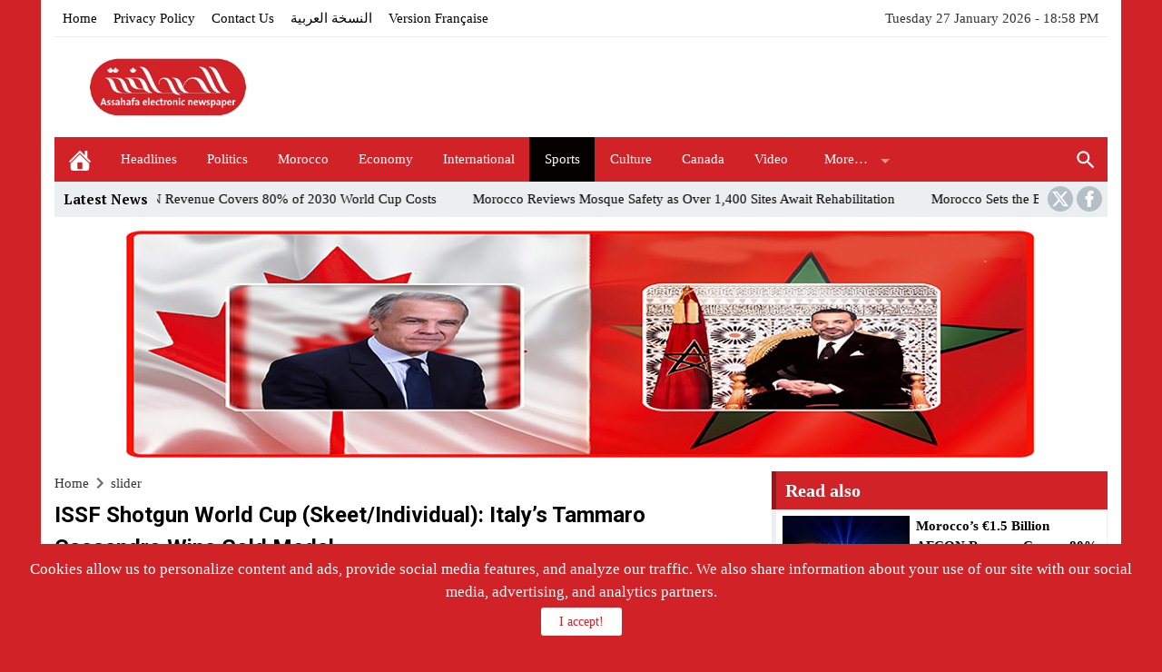

--- FILE ---
content_type: text/html; charset=UTF-8
request_url: https://en.assahafa.com/issf-shotgun-world-cup-skeet-individual-italys-tammaro-cassandro-wins-gold-medal/
body_size: 20363
content:
<!DOCTYPE html>
<html lang="en-US" class="w1170 no-js">
<head>
<meta name="MobileOptimized" content="width" />
<meta name="HandheldFriendly" content="true" />
<meta name="generator" content="Drupal 11 (https://www.drupal.org)" />

<meta name="MobileOptimized" content="width">
<meta name="HandheldFriendly" content="true">


<meta charset="UTF-8">
<meta name="viewport" content="width=device-width,initial-scale=1,shrink-to-fit=no"> 
<meta name="Content-Type" content="text/html; charset=utf-8"> 
<meta http-equiv="X-UA-Compatible" content="IE=edge"> 
<meta name='robots' content='index, follow, max-image-preview:large, max-snippet:-1, max-video-preview:-1'>
<link type="image/x-icon" href="https://en.assahafa.com/storage/2024/02/Icon-1.png" rel="shortcut icon"> 
<link rel='preconnect' href='https://www.google-analytics.com/' crossorigin='anonymous'>
<link rel='preconnect' href='https://www.googletagmanager.com/' crossorigin='anonymous'>

	<!-- This site is optimized with the Yoast SEO plugin v26.8 - https://yoast.com/product/yoast-seo-wordpress/ -->
	<title>ISSF Shotgun World Cup (Skeet/Individual): Italy&#039;s Tammaro Cassandro Wins Gold Medal - Assahafa</title>
	<link rel="canonical" href="https://en.assahafa.com/issf-shotgun-world-cup-skeet-individual-italys-tammaro-cassandro-wins-gold-medal/">
	<meta property="og:locale" content="en_US">
	<meta property="og:type" content="article">
	<meta property="og:title" content="ISSF Shotgun World Cup (Skeet/Individual): Italy&#039;s Tammaro Cassandro Wins Gold Medal - Assahafa">
	<meta property="og:description" content="Assahafa.com Italy&#8217;s Tammaro Cassandro won, Sunday, the gold medal in the skeet individual event, part of the 2024 ISSF Shotgun World Cup of the Olympic season, held in Salé under the presidency of HRH Prince Moulay Rachid, President of the Royal Moroccan Shooting Sport Federation. Cassandro was crowned world champion with a score of 59 points, ahead of American Vincent Hancock (57 points). The bronze medal went to Czech Daniel Korcak (44 points). Source: map">
	<meta property="og:url" content="https://en.assahafa.com/issf-shotgun-world-cup-skeet-individual-italys-tammaro-cassandro-wins-gold-medal/">
	<meta property="og:site_name" content="Assahafa">
	<meta property="article:publisher" content="https://www.facebook.com/AssahafaCanada">
	<meta property="article:published_time" content="2024-02-12T12:55:28+00:00">
	<meta property="og:image" content="https://i0.wp.com/en.assahafa.com/wp-content/uploads/2024/02/Screenshot_20240212_135437.jpg?fit=1080%2C649&ssl=1">
	<meta property="og:image:width" content="1080">
	<meta property="og:image:height" content="649">
	<meta property="og:image:type" content="image/jpeg">
	<meta name="author" content="Journalist">
	<meta name="twitter:card" content="summary_large_image">
	<meta name="twitter:creator" content="@AssahafaCanada">
	<meta name="twitter:site" content="@AssahafaCanada">
	<meta name="twitter:label1" content="Written by">
	<meta name="twitter:data1" content="Journalist">
	<meta name="twitter:label2" content="Est. reading time">
	<meta name="twitter:data2" content="1 minute">
	<script type="application/ld+json" class="yoast-schema-graph">{"@context":"https://schema.org","@graph":[{"@type":"Article","@id":"https://en.assahafa.com/issf-shotgun-world-cup-skeet-individual-italys-tammaro-cassandro-wins-gold-medal/#article","isPartOf":{"@id":"https://en.assahafa.com/issf-shotgun-world-cup-skeet-individual-italys-tammaro-cassandro-wins-gold-medal/"},"author":{"name":"Journalist","@id":"https://en.assahafa.com/#/schema/person/71a37c1f96b27cd9cb563922d80d114c"},"headline":"ISSF Shotgun World Cup (Skeet/Individual): Italy&#8217;s Tammaro Cassandro Wins Gold Medal","datePublished":"2024-02-12T12:55:28+00:00","mainEntityOfPage":{"@id":"https://en.assahafa.com/issf-shotgun-world-cup-skeet-individual-italys-tammaro-cassandro-wins-gold-medal/"},"wordCount":86,"commentCount":0,"publisher":{"@id":"https://en.assahafa.com/#organization"},"image":{"@id":"https://en.assahafa.com/issf-shotgun-world-cup-skeet-individual-italys-tammaro-cassandro-wins-gold-medal/#primaryimage"},"thumbnailUrl":"https://i0.wp.com/en.assahafa.com/wp-content/uploads/2024/02/Screenshot_20240212_135437.jpg?fit=1080%2C649&ssl=1","articleSection":["slider","Sports"],"inLanguage":"en-US","potentialAction":[{"@type":"CommentAction","name":"Comment","target":["https://en.assahafa.com/issf-shotgun-world-cup-skeet-individual-italys-tammaro-cassandro-wins-gold-medal/#respond"]}]},{"@type":"WebPage","@id":"https://en.assahafa.com/issf-shotgun-world-cup-skeet-individual-italys-tammaro-cassandro-wins-gold-medal/","url":"https://en.assahafa.com/issf-shotgun-world-cup-skeet-individual-italys-tammaro-cassandro-wins-gold-medal/","name":"ISSF Shotgun World Cup (Skeet/Individual): Italy's Tammaro Cassandro Wins Gold Medal - Assahafa","isPartOf":{"@id":"https://en.assahafa.com/#website"},"primaryImageOfPage":{"@id":"https://en.assahafa.com/issf-shotgun-world-cup-skeet-individual-italys-tammaro-cassandro-wins-gold-medal/#primaryimage"},"image":{"@id":"https://en.assahafa.com/issf-shotgun-world-cup-skeet-individual-italys-tammaro-cassandro-wins-gold-medal/#primaryimage"},"thumbnailUrl":"https://i0.wp.com/en.assahafa.com/wp-content/uploads/2024/02/Screenshot_20240212_135437.jpg?fit=1080%2C649&ssl=1","datePublished":"2024-02-12T12:55:28+00:00","breadcrumb":{"@id":"https://en.assahafa.com/issf-shotgun-world-cup-skeet-individual-italys-tammaro-cassandro-wins-gold-medal/#breadcrumb"},"inLanguage":"en-US","potentialAction":[{"@type":"ReadAction","target":["https://en.assahafa.com/issf-shotgun-world-cup-skeet-individual-italys-tammaro-cassandro-wins-gold-medal/"]}]},{"@type":"ImageObject","inLanguage":"en-US","@id":"https://en.assahafa.com/issf-shotgun-world-cup-skeet-individual-italys-tammaro-cassandro-wins-gold-medal/#primaryimage","url":"https://i0.wp.com/en.assahafa.com/wp-content/uploads/2024/02/Screenshot_20240212_135437.jpg?fit=1080%2C649&ssl=1","contentUrl":"https://i0.wp.com/en.assahafa.com/wp-content/uploads/2024/02/Screenshot_20240212_135437.jpg?fit=1080%2C649&ssl=1","width":1080,"height":649},{"@type":"BreadcrumbList","@id":"https://en.assahafa.com/issf-shotgun-world-cup-skeet-individual-italys-tammaro-cassandro-wins-gold-medal/#breadcrumb","itemListElement":[{"@type":"ListItem","position":1,"name":"Home","item":"https://en.assahafa.com/"},{"@type":"ListItem","position":2,"name":"ISSF Shotgun World Cup (Skeet/Individual): Italy&#8217;s Tammaro Cassandro Wins Gold Medal"}]},{"@type":"WebSite","@id":"https://en.assahafa.com/#website","url":"https://en.assahafa.com/","name":"Assahafa","description":"Assahafa Electronic Journal","publisher":{"@id":"https://en.assahafa.com/#organization"},"potentialAction":[{"@type":"SearchAction","target":{"@type":"EntryPoint","urlTemplate":"https://en.assahafa.com/?s={search_term_string}"},"query-input":{"@type":"PropertyValueSpecification","valueRequired":true,"valueName":"search_term_string"}}],"inLanguage":"en-US"},{"@type":"Organization","@id":"https://en.assahafa.com/#organization","name":"Assahafa","url":"https://en.assahafa.com/","logo":{"@type":"ImageObject","inLanguage":"en-US","@id":"https://en.assahafa.com/#/schema/logo/image/","url":"https://en.assahafa.com/storage/2024/02/Logo-en.png","contentUrl":"https://en.assahafa.com/storage/2024/02/Logo-en.png","width":250,"height":90,"caption":"Assahafa"},"image":{"@id":"https://en.assahafa.com/#/schema/logo/image/"},"sameAs":["https://www.facebook.com/AssahafaCanada","https://x.com/AssahafaCanada"]},{"@type":"Person","@id":"https://en.assahafa.com/#/schema/person/71a37c1f96b27cd9cb563922d80d114c","name":"Journalist","image":{"@type":"ImageObject","inLanguage":"en-US","@id":"https://en.assahafa.com/#/schema/person/image/","url":"https://secure.gravatar.com/avatar/9046f227b831d903c1393699d950d0e115429c1c600035b3d7b038ff2d054aa3?s=96&d=mm&r=g","contentUrl":"https://secure.gravatar.com/avatar/9046f227b831d903c1393699d950d0e115429c1c600035b3d7b038ff2d054aa3?s=96&d=mm&r=g","caption":"Journalist"},"url":"https://en.assahafa.com/writer/journalist/"}]}</script>
	<!-- / Yoast SEO plugin. -->


<link rel="alternate" type="application/rss+xml" title="Assahafa &raquo; Feed" href="https://en.assahafa.com/feed/">
<script id="wpp-js" src="https://en.assahafa.com/core/modules/4c8108552e/assets/js/wpp.min.js?rnd=16452" data-sampling="0" data-sampling-rate="100" data-api-url="https://en.assahafa.com/wp-json/wordpress-popular-posts" data-post-id="197" data-token="509c7fb3b0" data-lang="0" data-debug="0"></script>
<style> 
/*
 Theme Name:   AMnews Child
 Theme URI:    https://store.mwordpress.net/item/amnews-responsive-wordpress-news-theme/
 Description:  AMnews Child Theme
 Author:       Mouad Achemli
 Author URI:   https://www.mwordpress.net
 Template:     amnews
 Version:      1.0.0
 License:      GNU General Public License v2 or later
 License URI:  http://www.gnu.org/licenses/gpl-2.0.html
 Text Domain:  amnews-child
*/

/* =Theme customization starts here
------------------------------------------------------- */</style> 
<link rel='stylesheet' id='wordpress-popular-posts-css-css' href='https://en.assahafa.com/core/modules/4c8108552e/assets/css/wpp.css' media='all'>
<link rel='stylesheet' id='style-css' href='https://en.assahafa.com/core/views/b260c6f641/design.css' media='all'>
<link rel='stylesheet' id='header-css' href='https://en.assahafa.com/core/views/b260c6f641/assets/css/elements/header/header.css' media='all'>
<link rel='stylesheet' id='menu-top-css' href='https://en.assahafa.com/core/views/b260c6f641/assets/css/elements/header/menu/top-nojs.css' media='all'>
<link rel='stylesheet' id='menu-css' href='https://en.assahafa.com/core/views/b260c6f641/assets/css/elements/header/menu/normal-nojs.css' media='all'>
<link rel='stylesheet' id='newsbar-css' href='https://en.assahafa.com/core/views/b260c6f641/assets/css/elements/header/newsbar.css' media='all'>
<link rel='stylesheet' id='content-css' href='https://en.assahafa.com/core/views/b260c6f641/assets/css/elements/content.css' media='all'>
<link rel='stylesheet' id='widgets-mw-css' href='https://en.assahafa.com/core/views/b260c6f641/assets/css/elements/widgets-mw.css' media='all'>
<link rel='stylesheet' id='widgets-wp-css' href='https://en.assahafa.com/core/views/b260c6f641/assets/css/elements/widgets-wp.css' media='all'>
<link rel='stylesheet' id='footer-css' href='https://en.assahafa.com/core/views/b260c6f641/assets/css/elements/footer.css' media='all'>
<link rel='stylesheet' id='typo-css' href='https://en.assahafa.com/core/views/b260c6f641/assets/css/fonts/default.css' media='all'>
<link rel='preload' as='style' onload="this.onload=null;this.rel='stylesheet'" href='https://fonts.googleapis.com/css?family=PT+Serif:regular%2Citalic%2C700%2C700italic%7CRoboto:300%2C400%2C500%2C700&#038;subset=latin&#038;display=swap' crossorigin='anonymous'>
<noscript><link rel="stylesheet" href="https://fonts.googleapis.com/css?family=PT+Serif:regular%2Citalic%2C700%2C700italic%7CRoboto:300%2C400%2C500%2C700&#038;subset=latin&#038;display=swap" media="all"></noscript><script src="https://en.assahafa.com/core/views/b260c6f641/assets/js/jquery.min.js" id="jquery-js"></script>
<link rel='shortlink' href='https://en.assahafa.com/?p=197'>
<meta name="onesignal-plugin" content="wordpress-3.8.0">
  <script src="https://cdn.onesignal.com/sdks/web/v16/OneSignalSDK.page.js" defer></script>
  <script>
          window.OneSignalDeferred = window.OneSignalDeferred || [];
          OneSignalDeferred.push(async function(OneSignal) {
            await OneSignal.init({
              appId: "ec3f52d3-504a-44fe-b7a5-0cd59a639d3d",
              serviceWorkerOverrideForTypical: true,
              path: "https://en.assahafa.com/core/modules/cc1cff0190/sdk_files/",
              serviceWorkerParam: { scope: "/wp-content/plugins/onesignal-free-web-push-notifications/sdk_files/push/onesignal/" },
              serviceWorkerPath: "OneSignalSDKWorker.js",
            });
          });

          // Unregister the legacy OneSignal service worker to prevent scope conflicts
          if (navigator.serviceWorker) {
            navigator.serviceWorker.getRegistrations().then((registrations) => {
              // Iterate through all registered service workers
              registrations.forEach((registration) => {
                // Check the script URL to identify the specific service worker
                if (registration.active && registration.active.scriptURL.includes('OneSignalSDKWorker.js.php')) {
                  // Unregister the service worker
                  registration.unregister().then((success) => {
                    if (success) {
                      console.log('OneSignalSW: Successfully unregistered:', registration.active.scriptURL);
                    } else {
                      console.log('OneSignalSW: Failed to unregister:', registration.active.scriptURL);
                    }
                  });
                }
              });
            }).catch((error) => {
              console.error('Error fetching service worker registrations:', error);
            });
        }
        </script>
            <style id="wpp-loading-animation-styles">@-webkit-keyframes bgslide{from{background-position-x:0}to{background-position-x:-200%}}@keyframes bgslide{from{background-position-x:0}to{background-position-x:-200%}}.wpp-widget-block-placeholder,.wpp-shortcode-placeholder{margin:0 auto;width:60px;height:3px;background:#dd3737;background:linear-gradient(90deg,#dd3737 0%,#571313 10%,#dd3737 100%);background-size:200% auto;border-radius:3px;-webkit-animation:bgslide 1s infinite linear;animation:bgslide 1s infinite linear}</style>
            <style>
			.skin8-border {border-bottom:2px solid #d12227}
			.skin8-background {background-color:#d12227}
			.skin8-color {color:#d12227}
			.skin8-color svg {fill:#d12227}
			.skin8-color a{color:#d12227!important;}
			.skin8-hover a:hover{color:#d12227!important}</style><style>
			a:hover{
				color:#d12227
			}
			.dark a:hover :not(.btn){
				color:
			}
			.post-source a,
			.post-source,
			.post-source span,
			.comment-meta h3.comment-author a,
			.comment-subscription-form .subscribe-label{
				color:#d12227
			}
			.dark .recent .ps5 .category a,
			.dark .recent .ps3 .category a,
			.dark .recent .ps2 .category a,
			.dark .recent .ps1 .category a,
			.dark .el-content a:not(.btn),
			.dark .post-source a,
			.dark .post-source,
			.dark .post-source span,
			.dark .comment-meta h3.comment-author a,
			.dark .comment-subscription-form .subscribe-label{
				color:
			}.tagcloud a:hover {
					background-color:#d12227;
					border:1px solid #d12227;
					color:#fff
				}.search-form input.search-submit{
					background-color:#d12227;
					color:#fff
				}.bg-n .menu-top li.current_page_item,
			.bg-n .menu-top li:hover,
			.bg-n .menu-top li a:focus,
			.bg-n .menu-top li a:hover,
			.bg-n .menu-top li a:active{
				color:#333
			}
			.bg-n .menu-top li li a,
			.menu-top li li li a{
				color:#111
			}
			.bg-n .menu-top li li li:hover,
			.bg-n .menu-top li li li a:focus,
			.bg-n .menu-top li li li a:hover,
			.bg-n .menu-top li li li a:active,
			.bg-n .menu-top li li:hover,
			.bg-n .menu-top li li a:focus,
			.bg-n .menu-top li li a:hover,
			.bg-n .menu-top li li a:active{
				background-color:#f8f8f8!important;
				color:#111
			}
			.bg-n .menu-top li.sfHover.menu-item-has-children a,
			.bg-n .menu-top li.sfHover.menu-item-has-children,
			.bg-n .menu-top li li,
			.bg-n .menu-top li li li{
				background-color:#fff;
				color:#111
			}
			.dark .bg-n .menu-top li:hover,
			.dark .bg-n .menu-top li a:focus,
			.dark .bg-n .menu-top li a:hover,
			.dark .bg-n .menu-top li a:active{
				color:#fff
			}
			.dark .bg-n .menu-top li li a,
			.menu-top li li li a{
				color:#fff
			}
			.dark .bg-n .menu-top li li li:hover,
			.dark .bg-n .menu-top li li li a:focus,
			.dark .bg-n .menu-top li li li a:hover,
			.dark .bg-n .menu-top li li li a:active,
			.dark .bg-n .menu-top li li:hover,
			.dark .bg-n .menu-top li li a:focus,
			.dark .bg-n .menu-top li li a:hover,
			.dark .bg-n .menu-top li li a:active{
				background-color:#1d2327!important;
				color:#fff
			}
			.dark .bg-n .menu-top li.sfHover.menu-item-has-children a,
			.dark .bg-n .menu-top li.sfHover.menu-item-has-children,
			.dark .bg-n .menu-top li li,
			.dark .bg-n .menu-top li li li{
				background-color:#161B1E;
				color:#fff
			}
			.bg-c .menu-top a {
				color:#fff
			}
			.bg-c .menu-top li li,
			.bg-c .menu-top li li li,
			.bg-c .menu-top li:hover,
			.bg-c .menu-top li.sfHover,
			.bg-c .menu-top a:focus,
			.bg-c .menu-top a:hover,
			.bg-c .menu-top a:active {
				background:#0a0000
			}
			.bg-c .menu-top li li:hover,
			.bg-c .menu-top li li.sfHover,
			.bg-c .menu-top li li a:focus,
			.bg-c .menu-top li li a:hover,
			.bg-c .menu-top li a:active {
				background:#d12227
			}.menu-category{
				background-color:#d12227
			}
			.menu-category a,
			.dark .menu-category a {
				color:#fff
			}
			.menu-category li.current-post-ancestor,
			.menu-category li li,
			.menu-category li li li,
			.menu-category li:hover,
			.menu-category li.sfHover,
			.menu-category a:focus,
			.menu-category a:hover,
			.menu-category a:active {
				background:#050000
			}
			.menu-category li li:hover,
			.menu-category li li.sfHover,
			.menu-category li li a:focus,
			.menu-category li li a:hover,
			.menu-category li a:active {
				background:#d12227
			}.mega-category{
				background-color:#d12227
			}
			.mega-category a,
			.dark .mega-category a {
				color:#fff
			}
			.sf-mega .mega-posts li.medium .title a {
				color:#000
			}
			.dark .sf-mega .mega-posts li.medium .title a {
				color:#fff
			}
			.sf-mega .mega-posts li.medium .title a:hover {
				color:#d12227
			}
			.dark .sf-mega .mega-posts li.medium .title a:hover {
				color:
			}
			.mega-category li.current-post-ancestor,
			.mega-category li li,
			.mega-category li li li,
			.mega-category li:hover,
			.mega-category li.sfHover,
			.mega-category a:focus,
			.mega-category a:hover,
			.mega-category a:active{
				background:#020000
			}
			.mega-category li li:hover,
			.mega-category li li.sfHover,
			.mega-category li li a:focus,
			.mega-category li li a:hover,
			.mega-category li a:active {
				background:#d12227
			}</style>	<style>
	body{background-color:#ebedef}
	body.dark {background-color:#161B1E!important;color:#fff}
		/*
	 * Mobile Style Simple
	 *
	*/
	@media only screen and (max-width:986px){
		body{background:#fff!important}
		body.dark {background-color:#1d2327!important;color:#fff}
	}
	</style>
	<style>body{background-color:#d12227;}
		body.dark {background-color:#161B1E;color:#fff}</style><style>.logo-margin{margin-top:10px;margin-bottom:10px}</style><style>		.menu-category li.menu-item-home a,
		.menu-category li.menu-item-home a:hover{background-image:url("data:image/svg+xml,%3Csvg fill='%23ffffff' xmlns='http://www.w3.org/2000/svg' viewBox='0 0 26 26' width='24px' height='24px'%3E%3Cpath d='M 20 2.03125 C 19.449219 2.03125 19 2.480469 19 3.03125 L 19 7.8125 L 13.71875 2.53125 C 13.328125 2.140625 12.671875 2.140625 12.28125 2.53125 L 0.5625 14.28125 C 0.171875 14.671875 0.171875 15.296875 0.5625 15.6875 C 0.953125 16.078125 1.578125 16.078125 1.96875 15.6875 L 13 4.65625 L 24.0625 15.71875 C 24.257813 15.914063 24.523438 16.03125 24.78125 16.03125 C 25.039063 16.03125 25.273438 15.914063 25.46875 15.71875 C 25.859375 15.328125 25.859375 14.703125 25.46875 14.3125 L 22 10.84375 L 22 3.03125 C 22 2.480469 21.550781 2.03125 21 2.03125 Z M 13 6.5 L 2 17.5 L 2 23 C 2 24.65625 3.34375 26 5 26 L 21 26 C 22.65625 26 24 24.65625 24 23 L 24 17.5 Z M 11 16 L 15 16 C 15.550781 16 16 16.449219 16 17 L 16 23 C 16 23.550781 15.550781 24 15 24 L 11 24 C 10.449219 24 10 23.550781 10 23 L 10 17 C 10 16.449219 10.449219 16 11 16 Z'/%3E%3C/svg%3E")}
		</style>		<style>
		@media only screen and (max-width:560px){
			.container{padding:0 5%}	
		}
		</style>
			<style>
	.bg-c.brand {background-color:#d12227}
	.dark .form-control {background-color:#1d2327;border:2px solid #384046;color:#fff}
	.dark .form-control::placeholder{color:#ccc;}
	.dark hr {border-top:1px solid #2c3332}
	.dark .scrolltop{background-color:#f5f8f9!important}
	.dark .scrolltop svg{fill:#384046 !important}
	.recent .ps5 .category a,
	.recent .ps3 .category a,
	.recent .ps2 .category a,
	.recent .ps1 .category a{color:#d12227}
			.el-content a:not(.btn){color:#d12227}
		.el-content a:hover:not(.btn){text-decoration:underline}
				.comments-nav .current{border:2px solid rgba(209,34,39,0.8) !important;color:#d12227 !important}
		.comments-nav a:hover{border:2px solid #d12227 !important;color:#d12227 !important}
			.wpcf7-submit,
	.btn-color{background-color:#d12227!important;border-color:#d12227!important;color:#fff!important}
	.wpcf7-submit:hover,
	.wpcf7-submit:focus,
	.wpcf7-submit.focus,
	.wpcf7-submit:active,
	.wpcf7-submit.active,
	.btn-color:hover,
	.btn-color:focus,
	.btn-color.focus,
	.btn-color:active,
	.btn-color.active{background-color:#d12227!important;border-color:#d12227!important;color:#fff!important}
			#adslot {display:inline-block;width:100%;}
		.adv2{display:inline-block;margin:15px 0 0;padding:0;width:100%;text-align:center}
		#adfooter{padding-bottom:10px}
		@media only screen and (max-width:986px){
			.adv2 img{width:100%!important;height:auto}
			.adv2 p{display:inline-block;vertical-align:middle;width:325px!important}
		}
				@keyframes slide-out {
			0% { transform: translateX(0%); }
			100% { transform: translateX(-100%); }
		}
		@-webkit-keyframes slide-out {
			0% { -webkit-transform: translateX(0%); }
			100% { -webkit-transform: translateX(-100%); }
		}
			</style>
		<style>
	.mejs-controls{direction:ltr}
	.wp-playlist-light{width:100%;display:inline-block}
	.mejs-container .mejs-controls .mejs-horizontal-volume-slider .mejs-horizontal-volume-current,
	.mejs-container .mejs-controls .mejs-time-rail .mejs-time-current {background:#d12227}
	.mejs-container .mejs-controls .mejs-time-rail .mejs-time-loaded {background-color:rgba(209,34,39,0.075)}
	.wp-playlist-light .wp-playlist-playing {border-bottom-color:#d12227}
	.mejs-container .mejs-button > button{background-image:url("data:image/svg+xml,%3Csvg xmlns='http://www.w3.org/2000/svg' width='400' height='120' viewBox='0 0 400 120'%3E%3Cstyle%3E.st0%7Bfill:%23888888;width:16px;height:16px%7D .st1%7Bfill:none;stroke:%23888888;stroke-width:1.5;stroke-linecap:round;%7D .st2%7Bfill:none;stroke:%23888888;stroke-width:2;stroke-linecap:round;%7D .st3%7Bfill:none;stroke:%23888888;%7D .st4%7Bfill:%23231F20;%7D .st5%7Bopacity:0.75;fill:none;stroke:%23888888;stroke-width:5;enable-background:new;%7D .st6%7Bfill:none;stroke:%23888888;stroke-width:5;%7D .st7%7Bopacity:0.4;fill:%23888888;enable-background:new;%7D .st8%7Bopacity:0.6;fill:%23888888;enable-background:new;%7D .st9%7Bopacity:0.8;fill:%23888888;enable-background:new;%7D .st10%7Bopacity:0.9;fill:%23888888;enable-background:new;%7D .st11%7Bopacity:0.3;fill:%23888888;enable-background:new;%7D .st12%7Bopacity:0.5;fill:%23888888;enable-background:new;%7D .st13%7Bopacity:0.7;fill:%23888888;enable-background:new;%7D%3C/style%3E%3Cpath class='st0' d='M16.5 8.5c.3.1.4.5.2.8-.1.1-.1.2-.2.2l-11.4 7c-.5.3-.8.1-.8-.5V2c0-.5.4-.8.8-.5l11.4 7z'/%3E%3Cpath class='st0' d='M24 1h2.2c.6 0 1 .4 1 1v14c0 .6-.4 1-1 1H24c-.6 0-1-.4-1-1V2c0-.5.4-1 1-1zm9.8 0H36c.6 0 1 .4 1 1v14c0 .6-.4 1-1 1h-2.2c-.6 0-1-.4-1-1V2c0-.5.4-1 1-1z'/%3E%3Cpath class='st0' d='M81 1.4c0-.6.4-1 1-1h5.4c.6 0 .7.3.3.7l-6 6c-.4.4-.7.3-.7-.3V1.4zm0 15.8c0 .6.4 1 1 1h5.4c.6 0 .7-.3.3-.7l-6-6c-.4-.4-.7-.3-.7.3v5.4zM98.8 1.4c0-.6-.4-1-1-1h-5.4c-.6 0-.7.3-.3.7l6 6c.4.4.7.3.7-.3V1.4zm0 15.8c0 .6-.4 1-1 1h-5.4c-.6 0-.7-.3-.3-.7l6-6c.4-.4.7-.3.7.3v5.4z'/%3E%3Cpath class='st0' d='M112.7 5c0 .6.4 1 1 1h4.1c.6 0 .7-.3.3-.7L113.4.6c-.4-.4-.7-.3-.7.3V5zm-7.1 1c.6 0 1-.4 1-1V.9c0-.6-.3-.7-.7-.3l-4.7 4.7c-.4.4-.3.7.3.7h4.1zm1 7.1c0-.6-.4-1-1-1h-4.1c-.6 0-.7.3-.3.7l4.7 4.7c.4.4.7.3.7-.3v-4.1zm7.1-1c-.6 0-1 .4-1 1v4.1c0 .5.3.7.7.3l4.7-4.7c.4-.4.3-.7-.3-.7h-4.1z'/%3E%3Cpath class='st0' d='M67 5.8c-.5.4-1.2.6-1.8.6H62c-.6 0-1 .4-1 1v5.7c0 .6.4 1 1 1h4.2c.3.2.5.4.8.6l3.5 2.6c.4.3.8.1.8-.4V3.5c0-.5-.4-.7-.8-.4L67 5.8z'/%3E%3Cpath class='st1' d='M73.9 2.5s3.9-.8 3.9 7.7-3.9 7.8-3.9 7.8'/%3E%3Cpath class='st1' d='M72.6 6.4s2.6-.4 2.6 3.8-2.6 3.9-2.6 3.9'/%3E%3Cpath class='st0' d='M47 5.8c-.5.4-1.2.6-1.8.6H42c-.6 0-1 .4-1 1v5.7c0 .6.4 1 1 1h4.2c.3.2.5.4.8.6l3.5 2.6c.4.3.8.1.8-.4V3.5c0-.5-.4-.7-.8-.4L47 5.8z'/%3E%3Cpath class='st2' d='M52.8 7l5.4 5.4m-5.4 0L58.2 7'/%3E%3Cpath class='st3' d='M128.7 8.6c-6.2-4.2-6.5 7.8 0 3.9m6.5-3.9c-6.2-4.2-6.5 7.8 0 3.9'/%3E%3Cpath class='st0' d='M122.2 3.4h15.7v13.1h-15.7V3.4zM120.8 2v15.7h18.3V2h-18.3z'/%3E%3Cpath class='st0' d='M143.2 3h14c1.1 0 2 .9 2 2v10c0 1.1-.9 2-2 2h-14c-1.1 0-2-.9-2-2V5c0-1.1.9-2 2-2z'/%3E%3Cpath class='st4' d='M146.4 13.8c-.8 0-1.6-.4-2.1-1-1.1-1.4-1-3.4.1-4.8.5-.6 2-1.7 4.6.2l-.6.8c-1.4-1-2.6-1.1-3.3-.3-.8 1-.8 2.4-.1 3.5.7.9 1.9.8 3.4-.1l.5.9c-.7.5-1.6.7-2.5.8zm7.5 0c-.8 0-1.6-.4-2.1-1-1.1-1.4-1-3.4.1-4.8.5-.6 2-1.7 4.6.2l-.5.8c-1.4-1-2.6-1.1-3.3-.3-.8 1-.8 2.4-.1 3.5.7.9 1.9.8 3.4-.1l.5.9c-.8.5-1.7.7-2.6.8z'/%3E%3Cpath class='st0' d='M60.3 77c.6.2.8.8.6 1.4-.1.3-.3.5-.6.6L30 96.5c-1 .6-1.7.1-1.7-1v-35c0-1.1.8-1.5 1.7-1L60.3 77z'/%3E%3Cpath class='st5' d='M2.5 79c0-20.7 16.8-37.5 37.5-37.5S77.5 58.3 77.5 79 60.7 116.5 40 116.5 2.5 99.7 2.5 79z'/%3E%3Cpath class='st0' d='M140.3 77c.6.2.8.8.6 1.4-.1.3-.3.5-.6.6L110 96.5c-1 .6-1.7.1-1.7-1v-35c0-1.1.8-1.5 1.7-1L140.3 77z'/%3E%3Cpath class='st6' d='M82.5 79c0-20.7 16.8-37.5 37.5-37.5s37.5 16.8 37.5 37.5-16.8 37.5-37.5 37.5S82.5 99.7 82.5 79z'/%3E%3Ccircle class='st0' cx='201.9' cy='47.1' r='8.1'/%3E%3Ccircle class='st7' cx='233.9' cy='79' r='5'/%3E%3Ccircle class='st8' cx='201.9' cy='110.9' r='6'/%3E%3Ccircle class='st9' cx='170.1' cy='79' r='7'/%3E%3Ccircle class='st10' cx='178.2' cy='56.3' r='7.5'/%3E%3Ccircle class='st11' cx='226.3' cy='56.1' r='4.5'/%3E%3Ccircle class='st12' cx='225.8' cy='102.8' r='5.5'/%3E%3Ccircle class='st13' cx='178.2' cy='102.8' r='6.5'/%3E%3Cpath class='st0' d='M178 9.4c0 .4-.4.7-.9.7-.1 0-.2 0-.2-.1L172 8.2c-.5-.2-.6-.6-.1-.8l6.2-3.6c.5-.3.8-.1.7.5l-.8 5.1z'/%3E%3Cpath class='st0' d='M169.4 15.9c-1 0-2-.2-2.9-.7-2-1-3.2-3-3.2-5.2.1-3.4 2.9-6 6.3-6 2.5.1 4.8 1.7 5.6 4.1l.1-.1 2.1 1.1c-.6-4.4-4.7-7.5-9.1-6.9-3.9.6-6.9 3.9-7 7.9 0 2.9 1.7 5.6 4.3 7 1.2.6 2.5.9 3.8 1 2.6 0 5-1.2 6.6-3.3l-1.8-.9c-1.2 1.2-3 2-4.8 2z'/%3E%3Cpath class='st0' d='M183.4 3.2c.8 0 1.5.7 1.5 1.5s-.7 1.5-1.5 1.5-1.5-.7-1.5-1.5c0-.9.7-1.5 1.5-1.5zm5.1 0h8.5c.9 0 1.5.7 1.5 1.5s-.7 1.5-1.5 1.5h-8.5c-.9 0-1.5-.7-1.5-1.5-.1-.9.6-1.5 1.5-1.5zm-5.1 5c.8 0 1.5.7 1.5 1.5s-.7 1.5-1.5 1.5-1.5-.7-1.5-1.5c0-.9.7-1.5 1.5-1.5zm5.1 0h8.5c.9 0 1.5.7 1.5 1.5s-.7 1.5-1.5 1.5h-8.5c-.9 0-1.5-.7-1.5-1.5-.1-.9.6-1.5 1.5-1.5zm-5.1 5c.8 0 1.5.7 1.5 1.5s-.7 1.5-1.5 1.5-1.5-.7-1.5-1.5c0-.9.7-1.5 1.5-1.5zm5.1 0h8.5c.9 0 1.5.7 1.5 1.5s-.7 1.5-1.5 1.5h-8.5c-.9 0-1.5-.7-1.5-1.5-.1-.9.6-1.5 1.5-1.5z'/%3E%3C/svg%3E");}
	</style>
	<style></style>			<style>
			@media only screen and (max-width:559px){
				.share{padding:3px 0 10px}
				.share-left{display:block;float:left;text-align:center;width:100%!important}
				.rtl .share-left{float:right}
				.share-right{display:block}
				.share-post .print{display:none!important}	
			}
			</style>
				<style>
	.post-page-numbers a{margin:0 5px}			.pagination-links a:nth-child(1n){text-align:left}
			.pagination-links a:nth-child(2n){text-align:right}
			.rtl .pagination-links a:nth-child(1n){text-align:right}
			.rtl .pagination-links a:nth-child(2n){text-align:left}
				.post-load a,
	.infinitereadmore{background-color:#d12227;}
	.post-load a:hover,
	.infinitereadmore:hover{background-color:rgba(209,34,39,0.9);}
	.pagination span.current,
	.page-numbers li span.current{border:2px solid rgba(209,34,39,0.8) !important;color:#d12227 !important}
	.pagination a:hover{border:2px solid #d12227 !important;color:#d12227 !important}
	.dark .page-numbers li span.current,
	.dark .pagination span.current{border-color:#eee!important;color:#eee!important}
	.dark .pagination a:hover{border-color:#eee!important;color:#eee!important}
	</style>
			<!-- Global site tag (gtag.js) - Google Analytics -->
		<script async data-cfasync="false" src="https://www.googletagmanager.com/gtag/js?id=UA-142690098-1"></script>
		<script>
		  window.dataLayer = window.dataLayer || [];
		  function gtag(){dataLayer.push(arguments);}
		  gtag('js', new Date());
		  gtag('config', 'UA-142690098-1');
		  		</script>
		<!-- // Global site tag (gtag.js) - Google Analytics -->
		
<style>
body {font-family:Tahoma; }
.menu-section-list a {font-family:Tahoma; }
.menu-category a,.menu-category2 a {font-size:14 !important;}
.nav-news .title {font-family:'PT Serif'; }
.content-typography h1.title {font-family:'Roboto'; font-weight:700 !important;}
</style>
<style id='global-styles-inline-css'>
:root{--wp--preset--aspect-ratio--square: 1;--wp--preset--aspect-ratio--4-3: 4/3;--wp--preset--aspect-ratio--3-4: 3/4;--wp--preset--aspect-ratio--3-2: 3/2;--wp--preset--aspect-ratio--2-3: 2/3;--wp--preset--aspect-ratio--16-9: 16/9;--wp--preset--aspect-ratio--9-16: 9/16;--wp--preset--color--black: #000000;--wp--preset--color--cyan-bluish-gray: #abb8c3;--wp--preset--color--white: #ffffff;--wp--preset--color--pale-pink: #f78da7;--wp--preset--color--vivid-red: #cf2e2e;--wp--preset--color--luminous-vivid-orange: #ff6900;--wp--preset--color--luminous-vivid-amber: #fcb900;--wp--preset--color--light-green-cyan: #7bdcb5;--wp--preset--color--vivid-green-cyan: #00d084;--wp--preset--color--pale-cyan-blue: #8ed1fc;--wp--preset--color--vivid-cyan-blue: #0693e3;--wp--preset--color--vivid-purple: #9b51e0;--wp--preset--gradient--vivid-cyan-blue-to-vivid-purple: linear-gradient(135deg,rgb(6,147,227) 0%,rgb(155,81,224) 100%);--wp--preset--gradient--light-green-cyan-to-vivid-green-cyan: linear-gradient(135deg,rgb(122,220,180) 0%,rgb(0,208,130) 100%);--wp--preset--gradient--luminous-vivid-amber-to-luminous-vivid-orange: linear-gradient(135deg,rgb(252,185,0) 0%,rgb(255,105,0) 100%);--wp--preset--gradient--luminous-vivid-orange-to-vivid-red: linear-gradient(135deg,rgb(255,105,0) 0%,rgb(207,46,46) 100%);--wp--preset--gradient--very-light-gray-to-cyan-bluish-gray: linear-gradient(135deg,rgb(238,238,238) 0%,rgb(169,184,195) 100%);--wp--preset--gradient--cool-to-warm-spectrum: linear-gradient(135deg,rgb(74,234,220) 0%,rgb(151,120,209) 20%,rgb(207,42,186) 40%,rgb(238,44,130) 60%,rgb(251,105,98) 80%,rgb(254,248,76) 100%);--wp--preset--gradient--blush-light-purple: linear-gradient(135deg,rgb(255,206,236) 0%,rgb(152,150,240) 100%);--wp--preset--gradient--blush-bordeaux: linear-gradient(135deg,rgb(254,205,165) 0%,rgb(254,45,45) 50%,rgb(107,0,62) 100%);--wp--preset--gradient--luminous-dusk: linear-gradient(135deg,rgb(255,203,112) 0%,rgb(199,81,192) 50%,rgb(65,88,208) 100%);--wp--preset--gradient--pale-ocean: linear-gradient(135deg,rgb(255,245,203) 0%,rgb(182,227,212) 50%,rgb(51,167,181) 100%);--wp--preset--gradient--electric-grass: linear-gradient(135deg,rgb(202,248,128) 0%,rgb(113,206,126) 100%);--wp--preset--gradient--midnight: linear-gradient(135deg,rgb(2,3,129) 0%,rgb(40,116,252) 100%);--wp--preset--font-size--small: 13px;--wp--preset--font-size--medium: 20px;--wp--preset--font-size--large: 36px;--wp--preset--font-size--x-large: 42px;--wp--preset--spacing--20: 0.44rem;--wp--preset--spacing--30: 0.67rem;--wp--preset--spacing--40: 1rem;--wp--preset--spacing--50: 1.5rem;--wp--preset--spacing--60: 2.25rem;--wp--preset--spacing--70: 3.38rem;--wp--preset--spacing--80: 5.06rem;--wp--preset--shadow--natural: 6px 6px 9px rgba(0, 0, 0, 0.2);--wp--preset--shadow--deep: 12px 12px 50px rgba(0, 0, 0, 0.4);--wp--preset--shadow--sharp: 6px 6px 0px rgba(0, 0, 0, 0.2);--wp--preset--shadow--outlined: 6px 6px 0px -3px rgb(255, 255, 255), 6px 6px rgb(0, 0, 0);--wp--preset--shadow--crisp: 6px 6px 0px rgb(0, 0, 0);}:where(.is-layout-flex){gap: 0.5em;}:where(.is-layout-grid){gap: 0.5em;}body .is-layout-flex{display: flex;}.is-layout-flex{flex-wrap: wrap;align-items: center;}.is-layout-flex > :is(*, div){margin: 0;}body .is-layout-grid{display: grid;}.is-layout-grid > :is(*, div){margin: 0;}:where(.wp-block-columns.is-layout-flex){gap: 2em;}:where(.wp-block-columns.is-layout-grid){gap: 2em;}:where(.wp-block-post-template.is-layout-flex){gap: 1.25em;}:where(.wp-block-post-template.is-layout-grid){gap: 1.25em;}.has-black-color{color: var(--wp--preset--color--black) !important;}.has-cyan-bluish-gray-color{color: var(--wp--preset--color--cyan-bluish-gray) !important;}.has-white-color{color: var(--wp--preset--color--white) !important;}.has-pale-pink-color{color: var(--wp--preset--color--pale-pink) !important;}.has-vivid-red-color{color: var(--wp--preset--color--vivid-red) !important;}.has-luminous-vivid-orange-color{color: var(--wp--preset--color--luminous-vivid-orange) !important;}.has-luminous-vivid-amber-color{color: var(--wp--preset--color--luminous-vivid-amber) !important;}.has-light-green-cyan-color{color: var(--wp--preset--color--light-green-cyan) !important;}.has-vivid-green-cyan-color{color: var(--wp--preset--color--vivid-green-cyan) !important;}.has-pale-cyan-blue-color{color: var(--wp--preset--color--pale-cyan-blue) !important;}.has-vivid-cyan-blue-color{color: var(--wp--preset--color--vivid-cyan-blue) !important;}.has-vivid-purple-color{color: var(--wp--preset--color--vivid-purple) !important;}.has-black-background-color{background-color: var(--wp--preset--color--black) !important;}.has-cyan-bluish-gray-background-color{background-color: var(--wp--preset--color--cyan-bluish-gray) !important;}.has-white-background-color{background-color: var(--wp--preset--color--white) !important;}.has-pale-pink-background-color{background-color: var(--wp--preset--color--pale-pink) !important;}.has-vivid-red-background-color{background-color: var(--wp--preset--color--vivid-red) !important;}.has-luminous-vivid-orange-background-color{background-color: var(--wp--preset--color--luminous-vivid-orange) !important;}.has-luminous-vivid-amber-background-color{background-color: var(--wp--preset--color--luminous-vivid-amber) !important;}.has-light-green-cyan-background-color{background-color: var(--wp--preset--color--light-green-cyan) !important;}.has-vivid-green-cyan-background-color{background-color: var(--wp--preset--color--vivid-green-cyan) !important;}.has-pale-cyan-blue-background-color{background-color: var(--wp--preset--color--pale-cyan-blue) !important;}.has-vivid-cyan-blue-background-color{background-color: var(--wp--preset--color--vivid-cyan-blue) !important;}.has-vivid-purple-background-color{background-color: var(--wp--preset--color--vivid-purple) !important;}.has-black-border-color{border-color: var(--wp--preset--color--black) !important;}.has-cyan-bluish-gray-border-color{border-color: var(--wp--preset--color--cyan-bluish-gray) !important;}.has-white-border-color{border-color: var(--wp--preset--color--white) !important;}.has-pale-pink-border-color{border-color: var(--wp--preset--color--pale-pink) !important;}.has-vivid-red-border-color{border-color: var(--wp--preset--color--vivid-red) !important;}.has-luminous-vivid-orange-border-color{border-color: var(--wp--preset--color--luminous-vivid-orange) !important;}.has-luminous-vivid-amber-border-color{border-color: var(--wp--preset--color--luminous-vivid-amber) !important;}.has-light-green-cyan-border-color{border-color: var(--wp--preset--color--light-green-cyan) !important;}.has-vivid-green-cyan-border-color{border-color: var(--wp--preset--color--vivid-green-cyan) !important;}.has-pale-cyan-blue-border-color{border-color: var(--wp--preset--color--pale-cyan-blue) !important;}.has-vivid-cyan-blue-border-color{border-color: var(--wp--preset--color--vivid-cyan-blue) !important;}.has-vivid-purple-border-color{border-color: var(--wp--preset--color--vivid-purple) !important;}.has-vivid-cyan-blue-to-vivid-purple-gradient-background{background: var(--wp--preset--gradient--vivid-cyan-blue-to-vivid-purple) !important;}.has-light-green-cyan-to-vivid-green-cyan-gradient-background{background: var(--wp--preset--gradient--light-green-cyan-to-vivid-green-cyan) !important;}.has-luminous-vivid-amber-to-luminous-vivid-orange-gradient-background{background: var(--wp--preset--gradient--luminous-vivid-amber-to-luminous-vivid-orange) !important;}.has-luminous-vivid-orange-to-vivid-red-gradient-background{background: var(--wp--preset--gradient--luminous-vivid-orange-to-vivid-red) !important;}.has-very-light-gray-to-cyan-bluish-gray-gradient-background{background: var(--wp--preset--gradient--very-light-gray-to-cyan-bluish-gray) !important;}.has-cool-to-warm-spectrum-gradient-background{background: var(--wp--preset--gradient--cool-to-warm-spectrum) !important;}.has-blush-light-purple-gradient-background{background: var(--wp--preset--gradient--blush-light-purple) !important;}.has-blush-bordeaux-gradient-background{background: var(--wp--preset--gradient--blush-bordeaux) !important;}.has-luminous-dusk-gradient-background{background: var(--wp--preset--gradient--luminous-dusk) !important;}.has-pale-ocean-gradient-background{background: var(--wp--preset--gradient--pale-ocean) !important;}.has-electric-grass-gradient-background{background: var(--wp--preset--gradient--electric-grass) !important;}.has-midnight-gradient-background{background: var(--wp--preset--gradient--midnight) !important;}.has-small-font-size{font-size: var(--wp--preset--font-size--small) !important;}.has-medium-font-size{font-size: var(--wp--preset--font-size--medium) !important;}.has-large-font-size{font-size: var(--wp--preset--font-size--large) !important;}.has-x-large-font-size{font-size: var(--wp--preset--font-size--x-large) !important;}
/*# sourceURL=global-styles-inline-css */
</style>
<link rel='stylesheet' id='n-bootstrap-css' href='https://en.assahafa.com/core/views/b260c6f641/assets/css/bootstrap.min.css' media='all'>
</head>
<body class="wp-singular post-template-default single single-post postid-197 single-format-standard wp-embed-responsive wp-theme-amnews wp-child-theme-amnews-child ed-tinymce no-sfjs sticky-content typo-default">
	
	<div id="panel">
	
			<div class="mobile-header skin8-background"><div class="mobile-header-wrap"><div class="mobile-header-flex"><button class="btn-mobile-ht menu-toggle mobile-menu-toggle btn-nav-menu" aria-label="Toggle Navigation"><svg viewBox="0 0 24 24"><path d="M3,6H21V8H3V6M3,11H21V13H3V11M3,16H21V18H3V16Z"></path></svg></button><span class="mobile-site-brand nav-logo"><a href="https://en.assahafa.com/"><img class="lazyload" src="data:image/svg+xml,%3Csvg%20xmlns=%22http://www.w3.org/2000/svg%22%20viewBox=%220%200%20%20%22%3E%3C/svg%3E" data-src="https://en.assahafa.com/storage/2024/02/IMG_20240216_211654_250_x_90_pixel.png" alt="Assahafa" width="250" height="90" ></a></span><button class="btn-mobile-ht menu-toggle mobile-menu-toggle btn-nav-search" aria-label="Toggle Navigation"><svg viewBox="0 0 24 24"><path d="M9.5,3A6.5,6.5 0 0,1 16,9.5C16,11.11 15.41,12.59 14.44,13.73L14.71,14H15.5L20.5,19L19,20.5L14,15.5V14.71L13.73,14.44C12.59,15.41 11.11,16 9.5,16A6.5,6.5 0 0,1 3,9.5A6.5,6.5 0 0,1 9.5,3M9.5,5C7,5 5,7 5,9.5C5,12 7,14 9.5,14C12,14 14,12 14,9.5C14,7 12,5 9.5,5Z"></path></svg></button></div></div></div>
			
		<!-- Container -->
		<div class="container">
			
			<!-- Header -->
			<div id="header" class="naa clearfix header-bg">
					<div class="topnav screen-l clearfix bg-n"><div class="top-menu"><ul id="menu-top" class="menu-top"><li id="menu-item-143" class="menu-item menu-item-type-custom menu-item-object-custom menu-item-home menu-item-143"><a href="https://en.assahafa.com">home</a></li><li id="menu-item-144" class="menu-item menu-item-type-post_type menu-item-object-page menu-item-privacy-policy menu-item-144"><a rel="privacy-policy" href="https://en.assahafa.com/privacy-policy/">Privacy Policy</a></li><li id="menu-item-145" class="menu-item menu-item-type-post_type menu-item-object-page menu-item-145"><a href="https://en.assahafa.com/contact-us/">Contact Us</a></li><li id="menu-item-146" class="menu-item menu-item-type-custom menu-item-object-custom menu-item-146"><a href="https://assahafa.com">النسخة العربية</a></li><li id="menu-item-147" class="menu-item menu-item-type-custom menu-item-object-custom menu-item-147"><a href="https://fr.assahafa.com">Version française</a></li></ul></div><span class="today"></span><script  data-wpmeteor-nooptimize="true">
		var date 		= new Date();
		var hours 		= date.getHours();
		var min 		= date.getMinutes();
		var minutes 	= min > 9 ? min : '0' + min;
		var ampm 		= hours >= 12 ? ' PM' : ' AM';
		var month 		= date.getMonth(); 
		var day 		= date.getDate();
		var year 		= date.getFullYear();
		var dayname 	= date.getDay();
		var monthNames 	= [ 'January','February','March','April','May','June','July','August','September','October','November','December'];
		var week 		= [ 'Sunday','Monday','Tuesday','Wednesday','Thursday','Friday','Saturday'];
		var mwp_date 	= week[dayname] + " " + day + " " + monthNames[month] + " " + year +" - "+ hours+":"+minutes+ " "+ampm;
		var mselector 	= document.querySelector('span.today');
		mselector.innerHTML += mwp_date;
	</script></div>
		<div class="screen-l brand clearfix bg-n">
	
			<div class="logo">
			
		<a href="https://en.assahafa.com/" rel="home" title="Assahafa" >
				
								
				<div class="">
					
					
						<img class="img-responsive logo-margin lazyload" src="data:image/svg+xml,%3Csvg%20xmlns='http://www.w3.org/2000/svg'%20viewBox='0%200%20250%2090'%3E%3C/svg%3E" alt="Assahafa" width="250" height="90" data-src="https://en.assahafa.com/storage/2024/02/IMG_20240216_211654_250_x_90_pixel.png"><noscript><img class="img-responsive logo-margin" src="https://en.assahafa.com/storage/2024/02/IMG_20240216_211654_250_x_90_pixel.png" alt="Assahafa" width="250" height="90"></noscript>
						
										
				</div>
				
							
		</a>
			
	</div>

		
			
	</div>	
	<div class="menu screen-l clearfix"><ul id="menu-category" class="menu-category"><li id="menu-item-148" class="menu-item menu-item-type-custom menu-item-object-custom menu-item-home menu-item-148"><a href="https://en.assahafa.com">Home</a></li><li id="menu-item-149" class="menu-item menu-item-type-taxonomy menu-item-object-category menu-item-149"><a href="https://en.assahafa.com/category/headlines/">Headlines</a></li><li id="menu-item-150" class="menu-item menu-item-type-taxonomy menu-item-object-category menu-item-150"><a href="https://en.assahafa.com/category/politics/">Politics</a></li><li id="menu-item-151" class="menu-item menu-item-type-taxonomy menu-item-object-category menu-item-151"><a href="https://en.assahafa.com/category/morocco/">Morocco</a></li><li id="menu-item-152" class="menu-item menu-item-type-taxonomy menu-item-object-category menu-item-152"><a href="https://en.assahafa.com/category/economy/">Economy</a></li><li id="menu-item-153" class="menu-item menu-item-type-taxonomy menu-item-object-category menu-item-153"><a href="https://en.assahafa.com/category/international/">International</a></li><li id="menu-item-154" class="menu-item menu-item-type-taxonomy menu-item-object-category current-post-ancestor current-menu-parent current-post-parent menu-item-154"><a href="https://en.assahafa.com/category/sports/">Sports</a></li><li id="menu-item-155" class="menu-item menu-item-type-taxonomy menu-item-object-category menu-item-155"><a href="https://en.assahafa.com/category/culture/">Culture</a></li><li id="menu-item-156" class="menu-item menu-item-type-taxonomy menu-item-object-category menu-item-156"><a href="https://en.assahafa.com/category/canada/">Canada</a></li><li id="menu-item-157" class="menu-item menu-item-type-taxonomy menu-item-object-category menu-item-157"><a href="https://en.assahafa.com/category/video/">Video</a></li><li id="menu-item-158" class="menu-item menu-item-type-custom menu-item-object-custom menu-item-has-children menu-item-158"><a href="#">More&#8230;</a><ul class="sub-menu"><li id="menu-item-160" class="menu-item menu-item-type-taxonomy menu-item-object-category menu-item-160"><a href="https://en.assahafa.com/category/point-of-view/">Point of view</a></li><li id="menu-item-161" class="menu-item menu-item-type-taxonomy menu-item-object-category menu-item-161"><a href="https://en.assahafa.com/category/quebec/">Quebec</a></li><li id="menu-item-159" class="menu-item menu-item-type-taxonomy menu-item-object-category menu-item-159"><a href="https://en.assahafa.com/category/caricature/">Caricature</a></li><li id="menu-item-162" class="menu-item menu-item-type-taxonomy menu-item-object-category menu-item-162"><a href="https://en.assahafa.com/category/various/">Various</a></li></ul></li><li class="menu-search"><a class="search-ico" rel="nofollow" href="#" onclick="return false;">Search</a></li></ul><div class="search-menu-wrap"><form method="get" action="https://en.assahafa.com/"><input type="text" name="s" class="stext" value="" aria-label="Search ..." placeholder="Search ..."><button type="submit" class="button"></button></form></div><script>
		jQuery(document).ready(function($) {
			$(".search-menu-wrap").hide();
			$(function() {
				$(".search-menu-wrap").hide().click(function(e) {
					e.stopPropagation()
				});
				$(".menu-search").click(function(e) {
					$(".search-menu-wrap").show();
					e.stopPropagation()
				});
				$(document).click(function() {
					$(".search-menu-wrap").fadeOut()
				})
			})
		});
		</script></div>
	
		<div class="nav-news nav-news-bg screen-l clearfix"><div class="nav-news-elm clearfix"><div class="title">Latest news</div><div id="scroller" class="content full-content"><div class="bn-bar"><span class="bn-elm"><a href="https://en.assahafa.com/moroccos-e1-5-billion-afcon-revenue-covers-80-of-2030-world-cup-costs/"><span data-bg="https://en.assahafa.com/storage/2024/02/Icon-1.png" class="bn-seperator lazyload" style=""></span>				Morocco’s €1.5 Billion AFCON Revenue Covers 80% of 2030 World Cup Costs			</a></span><span class="bn-elm"><a href="https://en.assahafa.com/morocco-reviews-mosque-safety-as-over-1400-sites-await-rehabilitation/"><span data-bg="https://en.assahafa.com/storage/2024/02/Icon-1.png" class="bn-seperator lazyload" style=""></span>				Morocco Reviews Mosque Safety as Over 1,400 Sites Await Rehabilitation			</a></span><span class="bn-elm"><a href="https://en.assahafa.com/morocco-sets-the-benchmark-for-agriculture-senegalese-minister-says/"><span data-bg="https://en.assahafa.com/storage/2024/02/Icon-1.png" class="bn-seperator lazyload" style=""></span>				Morocco Sets the Benchmark for Agriculture, Senegalese Minister Says			</a></span><span class="bn-elm"><a href="https://en.assahafa.com/canadas-icebreaker-pact-looked-great-until-trump-starting-threatening-the-arctic/"><span data-bg="https://en.assahafa.com/storage/2024/02/Icon-1.png" class="bn-seperator lazyload" style=""></span>				Canada&#8217;s icebreaker pact looked great until Trump starting threatening the Arctic			</a></span><span class="bn-elm"><a href="https://en.assahafa.com/republic-of-senegal-reiterates-firm-steadfast-support-for-moroccos-sovereignty-over-the-sahara/"><span data-bg="https://en.assahafa.com/storage/2024/02/Icon-1.png" class="bn-seperator lazyload" style=""></span>				Republic of Senegal Reiterates Firm &#038; Steadfast Support for Morocco&#8217;s Sovereignty over the Sahara			</a></span><span class="bn-elm"><a href="https://en.assahafa.com/hm-the-king-offers-luncheon-in-honor-of-prime-minister-of-senegal-accompanying-delegation/"><span data-bg="https://en.assahafa.com/storage/2024/02/Icon-1.png" class="bn-seperator lazyload" style=""></span>				HM the King Offers Luncheon in Honor of Prime Minister of Senegal, Accompanying Delegation			</a></span><span class="bn-elm"><a href="https://en.assahafa.com/senegal-reaffirms-ongoing-commitment-to-bolstering-cooperation-with-morocco-senegalese-pm/"><span data-bg="https://en.assahafa.com/storage/2024/02/Icon-1.png" class="bn-seperator lazyload" style=""></span>				Senegal Reaffirms Ongoing Commitment to Bolstering Cooperation with Morocco &#8211; Senegalese PM			</a></span><span class="bn-elm"><a href="https://en.assahafa.com/several-cooperation-agreements-mous-inked-at-15th-morocco-senegal-high-joint-partnership-commission/"><span data-bg="https://en.assahafa.com/storage/2024/02/Icon-1.png" class="bn-seperator lazyload" style=""></span>				Several Cooperation Agreements &#038; MoUs Inked at 15th Morocco-Senegal High Joint Partnership Commission			</a></span><span class="bn-elm"><a href="https://en.assahafa.com/tangier-among-africas-top-10-most-expensive-cities-in-2026/"><span data-bg="https://en.assahafa.com/storage/2024/02/Icon-1.png" class="bn-seperator lazyload" style=""></span>				Tangier Among Africa’s Top 10 Most Expensive Cities in 2026			</a></span><span class="bn-elm"><a href="https://en.assahafa.com/moroccan-treasury-surpasses-january-issuance-target-by-20-amid-rising-yields/"><span data-bg="https://en.assahafa.com/storage/2024/02/Icon-1.png" class="bn-seperator lazyload" style=""></span>				Moroccan Treasury Surpasses January Issuance Target by 20% Amid Rising Yields			</a></span></div><script>
	jQuery(document).ready(function($){
		$('.bn-bar').marquee({
			duration: 17000,
			gap: 50,
			delayBeforeStart:0,
			direction: 'left',
			duplicated: true,
			pauseOnHover:true,
			startVisible:true,
		});
	});
	</script></div><ul class="social"><li><a target="_blank" rel="noopener" class="twitter" href="https://www.twitter.com/AssahafaCanada" title="Follow US on Twiiter"><div class="svg-i svg-s svg-twitter-i"></div></a></li><li><a target="_blank" rel="noopener" class="facebook" href="https://www.facebook.com/AssahafaCanada" title="Join US on facebook"><div class="svg-i svg-s svg-facebook-i"></div></a></li></ul></div></div>
	<div id="adslot" class="clearfix naa"><div class="adv2 block-div screen-all"><a href="https://en.assahafa.com/"  >
			<img class="img-responsive centered lazyload" src="data:image/svg+xml,%3Csvg%20xmlns='http://www.w3.org/2000/svg'%20viewBox='0%200%201000%20250'%3E%3C/svg%3E" alt="" width="1000" height="250" data-src="https://en.assahafa.com/storage/2025/07/maroc-canada-union.jpg"><noscript><img class="img-responsive centered" src="https://en.assahafa.com/storage/2025/07/maroc-canada-union.jpg" alt="" width="1000" height="250"></noscript>
		</a></div></div>			</div><!-- // Header -->

		<div id="main" class="main-grid-css">
	
		<div id="content">
				
				
					
			<div id="post-197" class="post-197 post type-post status-publish format-standard has-post-thumbnail category-slider category-sports clearfix content-typography content-width">

								
				<ol class="breadcrumbs" itemscope itemtype='http://schema.org/BreadcrumbList'><li itemprop="itemListElement" itemscope itemtype="http://schema.org/ListItem" class="trail-item trail-begin"><a href="https://en.assahafa.com/" rel="home" itemprop="item"><span itemprop='name'>Home</span></a><meta itemprop="position" content="1"></li><li class="separator"><svg viewBox="0 0 24 24" style="width:24px;height:24px"><path d="M8.59,16.58L13.17,12L8.59,7.41L10,6L16,12L10,18L8.59,16.58Z"/></svg></li><li ><a href="https://en.assahafa.com/category/slider/"> slider </a></li></ol>				
									<h1 class="title entry-title">ISSF Shotgun World Cup (Skeet/Individual): Italy&#8217;s Tammaro Cassandro Wins Gold Medal</h1>
								
				<div class="meta"><span class="post-ago">12 February 2024</span></div><div class="post-thumbnail"><picture><source srcset="https://i0.wp.com/en.assahafa.com/wp-content/uploads/2024/02/Screenshot_20240212_135437.jpg?fit=1080%2C649&ssl=1&resize=%20770%2C433&strip=all&quality=75" media="(min-width:987px)"><source srcset="https://i0.wp.com/en.assahafa.com/wp-content/uploads/2024/02/Screenshot_20240212_135437.jpg?fit=1080%2C649&ssl=1&resize=%20770%2C433&strip=all&quality=75" media="(min-width:768px)"><source srcset="https://i0.wp.com/en.assahafa.com/wp-content/uploads/2024/02/Screenshot_20240212_135437.jpg?fit=1080%2C649&ssl=1&resize=%20650%2C366&strip=all&quality=75" media="(min-width:560px)"><img class="no-lazy img-responsive" src="https://i0.wp.com/en.assahafa.com/wp-content/uploads/2024/02/Screenshot_20240212_135437.jpg?fit=1080%2C649&ssl=1&resize=560%2C315&strip=all&quality=75" alt="ISSF Shotgun World Cup (Skeet/Individual): Italy&#8217;s Tammaro Cassandro Wins Gold Medal" width="560" height="315"></picture></div><div itemscope itemtype="http://schema.org/ImageObject"><meta itemprop="image" content="https://en.assahafa.com/storage/2024/02/Screenshot_20240212_135437.jpg"></div>
				<div class="entry-content clearfix el-content">
					<p><span style="color: #0000ff;"><strong>Assahafa.com</strong></span></p>
<p>Italy&#8217;s Tammaro Cassandro won, Sunday, the gold medal in the skeet individual event, part of the 2024 ISSF Shotgun World Cup of the Olympic season, held in Salé under the presidency of HRH Prince Moulay Rachid, President of the Royal Moroccan Shooting Sport Federation.</p>
<p>Cassandro was crowned world champion with a score of 59 points, ahead of American Vincent Hancock (57 points).</p>
<p>The bronze medal went to Czech Daniel Korcak (44 points).</p>
<p>Source: map</p>
				</div>

				<div class="entry-footer clearfix">	<div class="share naa">
	
		<div class="share-right">
			<ul class="share-post">
				<li class="facebook"><a rel="nofollow" class="share_fb_link" data-fb-url="https://www.facebook.com/share.php?u=https://en.assahafa.com/issf-shotgun-world-cup-skeet-individual-italys-tammaro-cassandro-wins-gold-medal/&t=ISSF+Shotgun+World+Cup+%28Skeet%2FIndividual%29%3A+Italy%E2%80%99s+Tammaro+Cassandro+Wins+Gold+Medal" href="https://www.facebook.com/share.php?u=https://en.assahafa.com/issf-shotgun-world-cup-skeet-individual-italys-tammaro-cassandro-wins-gold-medal/&t=ISSF+Shotgun+World+Cup+%28Skeet%2FIndividual%29%3A+Italy%E2%80%99s+Tammaro+Cassandro+Wins+Gold+Medal" title="Share on Facebook"><div class="svg-share svg-facebook-i"></div></a></li><li class="twitter"><a rel="nofollow" class="share_tw_link" data-tw-url="https://twitter.com/intent/tweet?original_referer=https://en.assahafa.com/issf-shotgun-world-cup-skeet-individual-italys-tammaro-cassandro-wins-gold-medal/&source=tweetbutton&text=ISSF+Shotgun+World+Cup+%28Skeet%2FIndividual%29%3A+Italy%E2%80%99s+Tammaro+Cassandro+Wins+Gold+Medal&url=https://en.assahafa.com/issf-shotgun-world-cup-skeet-individual-italys-tammaro-cassandro-wins-gold-medal/" href="https://twitter.com/intent/tweet?original_referer=https://en.assahafa.com/issf-shotgun-world-cup-skeet-individual-italys-tammaro-cassandro-wins-gold-medal/&source=tweetbutton&text=ISSF+Shotgun+World+Cup+%28Skeet%2FIndividual%29%3A+Italy%E2%80%99s+Tammaro+Cassandro+Wins+Gold+Medal&url=https://en.assahafa.com/issf-shotgun-world-cup-skeet-individual-italys-tammaro-cassandro-wins-gold-medal/" title="Share on Twitter" ><div class="svg-share svg-twitter-i"></div></a></li><li class="whatsapp"><a rel="nofollow" title="Share on Whatsapp" href="whatsapp://send?text=Have+a+look+at+https://en.assahafa.com/issf-shotgun-world-cup-skeet-individual-italys-tammaro-cassandro-wins-gold-medal/" data-action="share/whatsapp/share"><div class="svg-share svg-whatsapp-i"></div></a></li><li class="mail"><a rel="nofollow" data-email-permalink="https://en.assahafa.com/issf-shotgun-world-cup-skeet-individual-italys-tammaro-cassandro-wins-gold-medal/" data-email-title="ISSF Shotgun World Cup (Skeet/Individual): Italy&#8217;s Tammaro Cassandro Wins Gold Medal"  title="Share By Email" class="link_mailto" href="#"><div class="svg-share svg-email-i"></div></a></li><li class="print"><a rel="nofollow" title="Print This Article" href="#" onclick="window.print();return false;"><div class="svg-share svg-print-i"></div></a></li>			</ul>
		</div>
		
		
	</div>
				<div class="post-shortlink naa">
				
				<span>Short Link </span>
				
				<input id="post_shortlink" type="text" onclick="this.focus(); this.select();" value="https://en.assahafa.com/?p=197" aria-label="Short Link ">
				
			</div>
			</div>				
			</div>
			
						<div id="related" class="related content-width clearfix naa"><div class="related-head skin8-background">Related News</div><ul><li class="related-item"><div class="thumbnail"><a href="https://en.assahafa.com/collapse-of-building-under-construction-in-marrakech-no-injuries-or-fatalities-reported-local-authorities/"><picture><source srcset="data:image/svg+xml,%3Csvg%20xmlns=%22http://www.w3.org/2000/svg%22%20viewBox=%220%200%20%20%22%3E%3C/svg%3E" data-srcset="https://i0.wp.com/en.assahafa.com/wp-content/uploads/2026/01/Screenshot_20260102_001212.jpg?fit=878%2C554&ssl=1&resize=%20320%2C180&strip=all&quality=75" media="(min-width:987px)"><source srcset="data:image/svg+xml,%3Csvg%20xmlns=%22http://www.w3.org/2000/svg%22%20viewBox=%220%200%20%20%22%3E%3C/svg%3E" data-srcset="https://i0.wp.com/en.assahafa.com/wp-content/uploads/2026/01/Screenshot_20260102_001212.jpg?fit=878%2C554&ssl=1&resize=%20320%2C180&strip=all&quality=75" media="(min-width:768px)"><source srcset="data:image/svg+xml,%3Csvg%20xmlns=%22http://www.w3.org/2000/svg%22%20viewBox=%220%200%20%20%22%3E%3C/svg%3E" data-srcset="https://i0.wp.com/en.assahafa.com/wp-content/uploads/2026/01/Screenshot_20260102_001212.jpg?fit=878%2C554&ssl=1&resize=%20320%2C180&strip=all&quality=75" media="(min-width:560px)"><img class="img-responsive lazyload" src="data:image/svg+xml,%3Csvg%20xmlns=%22http://www.w3.org/2000/svg%22%20viewBox=%220%200%20%20%22%3E%3C/svg%3E" data-src="https://i0.wp.com/en.assahafa.com/wp-content/uploads/2026/01/Screenshot_20260102_001212.jpg?fit=878%2C554&ssl=1&resize=560%2C315&strip=all&quality=75" alt="Collapse of Building Under Construction in Marrakech, No Injuries or Fatalities Reported &#8211; Local Authorities" width="560" height="315"></picture></a></div><h2 class="clamp2line"><a href="https://en.assahafa.com/collapse-of-building-under-construction-in-marrakech-no-injuries-or-fatalities-reported-local-authorities/">Collapse of Building Under Construction in Marrakech, No Injuries or Fatalities Reported &#8211; Local Authorities</a></h2></li><li class="related-item"><div class="thumbnail"><a href="https://en.assahafa.com/upon-instruction-of-hm-king-mohammed-vi-chairman-of-al-quds-committee-nasser-bourita-signs-in-davos-the-peace-boards-founding-charter/"><picture><source srcset="data:image/svg+xml,%3Csvg%20xmlns=%22http://www.w3.org/2000/svg%22%20viewBox=%220%200%20%20%22%3E%3C/svg%3E" data-srcset="https://i0.wp.com/en.assahafa.com/wp-content/uploads/2026/01/Screenshot_20260122_141655.jpg?fit=893%2C537&ssl=1&resize=%20320%2C180&strip=all&quality=75" media="(min-width:987px)"><source srcset="data:image/svg+xml,%3Csvg%20xmlns=%22http://www.w3.org/2000/svg%22%20viewBox=%220%200%20%20%22%3E%3C/svg%3E" data-srcset="https://i0.wp.com/en.assahafa.com/wp-content/uploads/2026/01/Screenshot_20260122_141655.jpg?fit=893%2C537&ssl=1&resize=%20320%2C180&strip=all&quality=75" media="(min-width:768px)"><source srcset="data:image/svg+xml,%3Csvg%20xmlns=%22http://www.w3.org/2000/svg%22%20viewBox=%220%200%20%20%22%3E%3C/svg%3E" data-srcset="https://i0.wp.com/en.assahafa.com/wp-content/uploads/2026/01/Screenshot_20260122_141655.jpg?fit=893%2C537&ssl=1&resize=%20320%2C180&strip=all&quality=75" media="(min-width:560px)"><img class="img-responsive lazyload" src="data:image/svg+xml,%3Csvg%20xmlns=%22http://www.w3.org/2000/svg%22%20viewBox=%220%200%20%20%22%3E%3C/svg%3E" data-src="https://i0.wp.com/en.assahafa.com/wp-content/uploads/2026/01/Screenshot_20260122_141655.jpg?fit=893%2C537&ssl=1&resize=560%2C315&strip=all&quality=75" alt="Upon Instruction of HM King Mohammed VI, Chairman of Al-Quds Committee, Nasser Bourita Signs in Davos the Peace Board’s Founding Charter" width="560" height="315"></picture></a></div><h2 class="clamp2line"><a href="https://en.assahafa.com/upon-instruction-of-hm-king-mohammed-vi-chairman-of-al-quds-committee-nasser-bourita-signs-in-davos-the-peace-boards-founding-charter/">Upon Instruction of HM King Mohammed VI, Chairman of Al-Quds Committee, Nasser Bourita Signs in Davos the Peace Board’s Founding Charter</a></h2></li><li class="related-item"><div class="thumbnail"><a href="https://en.assahafa.com/statement-by-the-royal-office-4/"><picture><source srcset="data:image/svg+xml,%3Csvg%20xmlns=%22http://www.w3.org/2000/svg%22%20viewBox=%220%200%20%20%22%3E%3C/svg%3E" data-srcset="https://i0.wp.com/en.assahafa.com/wp-content/uploads/2024/04/king.jpg?fit=973%2C577&ssl=1&resize=%20320%2C180&strip=all&quality=75" media="(min-width:987px)"><source srcset="data:image/svg+xml,%3Csvg%20xmlns=%22http://www.w3.org/2000/svg%22%20viewBox=%220%200%20%20%22%3E%3C/svg%3E" data-srcset="https://i0.wp.com/en.assahafa.com/wp-content/uploads/2024/04/king.jpg?fit=973%2C577&ssl=1&resize=%20320%2C180&strip=all&quality=75" media="(min-width:768px)"><source srcset="data:image/svg+xml,%3Csvg%20xmlns=%22http://www.w3.org/2000/svg%22%20viewBox=%220%200%20%20%22%3E%3C/svg%3E" data-srcset="https://i0.wp.com/en.assahafa.com/wp-content/uploads/2024/04/king.jpg?fit=973%2C577&ssl=1&resize=%20320%2C180&strip=all&quality=75" media="(min-width:560px)"><img class="img-responsive lazyload" src="data:image/svg+xml,%3Csvg%20xmlns=%22http://www.w3.org/2000/svg%22%20viewBox=%220%200%20%20%22%3E%3C/svg%3E" data-src="https://i0.wp.com/en.assahafa.com/wp-content/uploads/2024/04/king.jpg?fit=973%2C577&ssl=1&resize=560%2C315&strip=all&quality=75" alt="Statement by the Royal Office" width="560" height="315"></picture></a></div><h2 class="clamp2line"><a href="https://en.assahafa.com/statement-by-the-royal-office-4/">Statement by the Royal Office</a></h2></li></ul></div>
			
				
						
				
	</div>
	<div class="sidebar  stick-sidebar">		<div class="widget-wrapper naa"><div class="widget-head skin8-background" ><div class="w-heading"><span class="clamp1line">Read also</span></div></div><ul class="widget-body skin8-hover"><li class="first"><div class="thumbnail"><a href="https://en.assahafa.com/moroccos-e1-5-billion-afcon-revenue-covers-80-of-2030-world-cup-costs/"><picture><source srcset="data:image/svg+xml,%3Csvg%20xmlns=%22http://www.w3.org/2000/svg%22%20viewBox=%220%200%20%20%22%3E%3C/svg%3E" data-srcset="https://i0.wp.com/en.assahafa.com/wp-content/uploads/2026/01/Screenshot_20260127_125054.jpg?fit=970%2C689&ssl=1&resize=%20230%2C129&strip=all&quality=75" media="(min-width:987px)"><source srcset="data:image/svg+xml,%3Csvg%20xmlns=%22http://www.w3.org/2000/svg%22%20viewBox=%220%200%20%20%22%3E%3C/svg%3E" data-srcset="https://i0.wp.com/en.assahafa.com/wp-content/uploads/2026/01/Screenshot_20260127_125054.jpg?fit=970%2C689&ssl=1&resize=%20230%2C129&strip=all&quality=75" media="(min-width:768px)"><source srcset="data:image/svg+xml,%3Csvg%20xmlns=%22http://www.w3.org/2000/svg%22%20viewBox=%220%200%20%20%22%3E%3C/svg%3E" data-srcset="https://i0.wp.com/en.assahafa.com/wp-content/uploads/2026/01/Screenshot_20260127_125054.jpg?fit=970%2C689&ssl=1&resize=%20320%2C180&strip=all&quality=75" media="(min-width:560px)"><img class="img-responsive lazyload" src="data:image/svg+xml,%3Csvg%20xmlns=%22http://www.w3.org/2000/svg%22%20viewBox=%220%200%20%20%22%3E%3C/svg%3E" data-src="https://i0.wp.com/en.assahafa.com/wp-content/uploads/2026/01/Screenshot_20260127_125054.jpg?fit=970%2C689&ssl=1&resize=230%2C129&strip=all&quality=75" alt="Morocco’s €1.5 Billion AFCON Revenue Covers 80% of 2030 World Cup Costs" width="230" height="129"></picture></a></div><h2 class="clamp3line"><a href="https://en.assahafa.com/moroccos-e1-5-billion-afcon-revenue-covers-80-of-2030-world-cup-costs/">
				Morocco’s €1.5 Billion AFCON Revenue Covers 80% of 2030 World Cup Costs			</a></h2></li><li class="first"><div class="thumbnail"><a href="https://en.assahafa.com/morocco-reviews-mosque-safety-as-over-1400-sites-await-rehabilitation/"><picture><source srcset="data:image/svg+xml,%3Csvg%20xmlns=%22http://www.w3.org/2000/svg%22%20viewBox=%220%200%20%20%22%3E%3C/svg%3E" data-srcset="https://i0.wp.com/en.assahafa.com/wp-content/uploads/2026/01/Screenshot_20260127_124754.jpg?fit=977%2C581&ssl=1&resize=%20230%2C129&strip=all&quality=75" media="(min-width:987px)"><source srcset="data:image/svg+xml,%3Csvg%20xmlns=%22http://www.w3.org/2000/svg%22%20viewBox=%220%200%20%20%22%3E%3C/svg%3E" data-srcset="https://i0.wp.com/en.assahafa.com/wp-content/uploads/2026/01/Screenshot_20260127_124754.jpg?fit=977%2C581&ssl=1&resize=%20230%2C129&strip=all&quality=75" media="(min-width:768px)"><source srcset="data:image/svg+xml,%3Csvg%20xmlns=%22http://www.w3.org/2000/svg%22%20viewBox=%220%200%20%20%22%3E%3C/svg%3E" data-srcset="https://i0.wp.com/en.assahafa.com/wp-content/uploads/2026/01/Screenshot_20260127_124754.jpg?fit=977%2C581&ssl=1&resize=%20320%2C180&strip=all&quality=75" media="(min-width:560px)"><img class="img-responsive lazyload" src="data:image/svg+xml,%3Csvg%20xmlns=%22http://www.w3.org/2000/svg%22%20viewBox=%220%200%20%20%22%3E%3C/svg%3E" data-src="https://i0.wp.com/en.assahafa.com/wp-content/uploads/2026/01/Screenshot_20260127_124754.jpg?fit=977%2C581&ssl=1&resize=230%2C129&strip=all&quality=75" alt="Morocco Reviews Mosque Safety as Over 1,400 Sites Await Rehabilitation" width="230" height="129"></picture></a></div><h2 class="clamp3line"><a href="https://en.assahafa.com/morocco-reviews-mosque-safety-as-over-1400-sites-await-rehabilitation/">
				Morocco Reviews Mosque Safety as Over 1,400 Sites Await Rehabilitation			</a></h2></li><li class="first"><div class="thumbnail"><a href="https://en.assahafa.com/morocco-sets-the-benchmark-for-agriculture-senegalese-minister-says/"><picture><source srcset="data:image/svg+xml,%3Csvg%20xmlns=%22http://www.w3.org/2000/svg%22%20viewBox=%220%200%20%20%22%3E%3C/svg%3E" data-srcset="https://i0.wp.com/en.assahafa.com/wp-content/uploads/2026/01/Screenshot_20260127_122832.jpg?fit=1080%2C695&ssl=1&resize=%20230%2C129&strip=all&quality=75" media="(min-width:987px)"><source srcset="data:image/svg+xml,%3Csvg%20xmlns=%22http://www.w3.org/2000/svg%22%20viewBox=%220%200%20%20%22%3E%3C/svg%3E" data-srcset="https://i0.wp.com/en.assahafa.com/wp-content/uploads/2026/01/Screenshot_20260127_122832.jpg?fit=1080%2C695&ssl=1&resize=%20230%2C129&strip=all&quality=75" media="(min-width:768px)"><source srcset="data:image/svg+xml,%3Csvg%20xmlns=%22http://www.w3.org/2000/svg%22%20viewBox=%220%200%20%20%22%3E%3C/svg%3E" data-srcset="https://i0.wp.com/en.assahafa.com/wp-content/uploads/2026/01/Screenshot_20260127_122832.jpg?fit=1080%2C695&ssl=1&resize=%20320%2C180&strip=all&quality=75" media="(min-width:560px)"><img class="img-responsive lazyload" src="data:image/svg+xml,%3Csvg%20xmlns=%22http://www.w3.org/2000/svg%22%20viewBox=%220%200%20%20%22%3E%3C/svg%3E" data-src="https://i0.wp.com/en.assahafa.com/wp-content/uploads/2026/01/Screenshot_20260127_122832.jpg?fit=1080%2C695&ssl=1&resize=230%2C129&strip=all&quality=75" alt="Morocco Sets the Benchmark for Agriculture, Senegalese Minister Says" width="230" height="129"></picture></a></div><h2 class="clamp3line"><a href="https://en.assahafa.com/morocco-sets-the-benchmark-for-agriculture-senegalese-minister-says/">
				Morocco Sets the Benchmark for Agriculture, Senegalese Minister Says			</a></h2></li><li class="first"><div class="thumbnail"><a href="https://en.assahafa.com/canadas-icebreaker-pact-looked-great-until-trump-starting-threatening-the-arctic/"><picture><source srcset="data:image/svg+xml,%3Csvg%20xmlns=%22http://www.w3.org/2000/svg%22%20viewBox=%220%200%20%20%22%3E%3C/svg%3E" data-srcset="https://i0.wp.com/en.assahafa.com/wp-content/uploads/2026/01/Screenshot_20260127_123835.jpg?fit=1080%2C632&ssl=1&resize=%20230%2C129&strip=all&quality=75" media="(min-width:987px)"><source srcset="data:image/svg+xml,%3Csvg%20xmlns=%22http://www.w3.org/2000/svg%22%20viewBox=%220%200%20%20%22%3E%3C/svg%3E" data-srcset="https://i0.wp.com/en.assahafa.com/wp-content/uploads/2026/01/Screenshot_20260127_123835.jpg?fit=1080%2C632&ssl=1&resize=%20230%2C129&strip=all&quality=75" media="(min-width:768px)"><source srcset="data:image/svg+xml,%3Csvg%20xmlns=%22http://www.w3.org/2000/svg%22%20viewBox=%220%200%20%20%22%3E%3C/svg%3E" data-srcset="https://i0.wp.com/en.assahafa.com/wp-content/uploads/2026/01/Screenshot_20260127_123835.jpg?fit=1080%2C632&ssl=1&resize=%20320%2C180&strip=all&quality=75" media="(min-width:560px)"><img class="img-responsive lazyload" src="data:image/svg+xml,%3Csvg%20xmlns=%22http://www.w3.org/2000/svg%22%20viewBox=%220%200%20%20%22%3E%3C/svg%3E" data-src="https://i0.wp.com/en.assahafa.com/wp-content/uploads/2026/01/Screenshot_20260127_123835.jpg?fit=1080%2C632&ssl=1&resize=230%2C129&strip=all&quality=75" alt="Canada&#8217;s icebreaker pact looked great until Trump starting threatening the Arctic" width="230" height="129"></picture></a></div><h2 class="clamp3line"><a href="https://en.assahafa.com/canadas-icebreaker-pact-looked-great-until-trump-starting-threatening-the-arctic/">
				Canada&#8217;s icebreaker pact looked great until Trump starting threatening the Arctic			</a></h2></li><li class="first"><div class="thumbnail"><a href="https://en.assahafa.com/republic-of-senegal-reiterates-firm-steadfast-support-for-moroccos-sovereignty-over-the-sahara/"><picture><source srcset="data:image/svg+xml,%3Csvg%20xmlns=%22http://www.w3.org/2000/svg%22%20viewBox=%220%200%20%20%22%3E%3C/svg%3E" data-srcset="https://i0.wp.com/en.assahafa.com/wp-content/uploads/2026/01/Screenshot_20260127_092821.jpg?fit=881%2C560&ssl=1&resize=%20230%2C129&strip=all&quality=75" media="(min-width:987px)"><source srcset="data:image/svg+xml,%3Csvg%20xmlns=%22http://www.w3.org/2000/svg%22%20viewBox=%220%200%20%20%22%3E%3C/svg%3E" data-srcset="https://i0.wp.com/en.assahafa.com/wp-content/uploads/2026/01/Screenshot_20260127_092821.jpg?fit=881%2C560&ssl=1&resize=%20230%2C129&strip=all&quality=75" media="(min-width:768px)"><source srcset="data:image/svg+xml,%3Csvg%20xmlns=%22http://www.w3.org/2000/svg%22%20viewBox=%220%200%20%20%22%3E%3C/svg%3E" data-srcset="https://i0.wp.com/en.assahafa.com/wp-content/uploads/2026/01/Screenshot_20260127_092821.jpg?fit=881%2C560&ssl=1&resize=%20320%2C180&strip=all&quality=75" media="(min-width:560px)"><img class="img-responsive lazyload" src="data:image/svg+xml,%3Csvg%20xmlns=%22http://www.w3.org/2000/svg%22%20viewBox=%220%200%20%20%22%3E%3C/svg%3E" data-src="https://i0.wp.com/en.assahafa.com/wp-content/uploads/2026/01/Screenshot_20260127_092821.jpg?fit=881%2C560&ssl=1&resize=230%2C129&strip=all&quality=75" alt="Republic of Senegal Reiterates Firm &#038; Steadfast Support for Morocco&#8217;s Sovereignty over the Sahara" width="230" height="129"></picture></a></div><h2 class="clamp3line"><a href="https://en.assahafa.com/republic-of-senegal-reiterates-firm-steadfast-support-for-moroccos-sovereignty-over-the-sahara/">
				Republic of Senegal Reiterates Firm &#038; Steadfast Support for Morocco&#8217;s Sovereignty over the Sahara			</a></h2></li><li class="first"><div class="thumbnail"><a href="https://en.assahafa.com/hm-the-king-offers-luncheon-in-honor-of-prime-minister-of-senegal-accompanying-delegation/"><picture><source srcset="data:image/svg+xml,%3Csvg%20xmlns=%22http://www.w3.org/2000/svg%22%20viewBox=%220%200%20%20%22%3E%3C/svg%3E" data-srcset="https://i0.wp.com/en.assahafa.com/wp-content/uploads/2026/01/Screenshot_20260127_092634.jpg?fit=881%2C553&ssl=1&resize=%20230%2C129&strip=all&quality=75" media="(min-width:987px)"><source srcset="data:image/svg+xml,%3Csvg%20xmlns=%22http://www.w3.org/2000/svg%22%20viewBox=%220%200%20%20%22%3E%3C/svg%3E" data-srcset="https://i0.wp.com/en.assahafa.com/wp-content/uploads/2026/01/Screenshot_20260127_092634.jpg?fit=881%2C553&ssl=1&resize=%20230%2C129&strip=all&quality=75" media="(min-width:768px)"><source srcset="data:image/svg+xml,%3Csvg%20xmlns=%22http://www.w3.org/2000/svg%22%20viewBox=%220%200%20%20%22%3E%3C/svg%3E" data-srcset="https://i0.wp.com/en.assahafa.com/wp-content/uploads/2026/01/Screenshot_20260127_092634.jpg?fit=881%2C553&ssl=1&resize=%20320%2C180&strip=all&quality=75" media="(min-width:560px)"><img class="img-responsive lazyload" src="data:image/svg+xml,%3Csvg%20xmlns=%22http://www.w3.org/2000/svg%22%20viewBox=%220%200%20%20%22%3E%3C/svg%3E" data-src="https://i0.wp.com/en.assahafa.com/wp-content/uploads/2026/01/Screenshot_20260127_092634.jpg?fit=881%2C553&ssl=1&resize=230%2C129&strip=all&quality=75" alt="HM the King Offers Luncheon in Honor of Prime Minister of Senegal, Accompanying Delegation" width="230" height="129"></picture></a></div><h2 class="clamp3line"><a href="https://en.assahafa.com/hm-the-king-offers-luncheon-in-honor-of-prime-minister-of-senegal-accompanying-delegation/">
				HM the King Offers Luncheon in Honor of Prime Minister of Senegal, Accompanying Delegation			</a></h2></li><li class="first"><div class="thumbnail"><a href="https://en.assahafa.com/senegal-reaffirms-ongoing-commitment-to-bolstering-cooperation-with-morocco-senegalese-pm/"><picture><source srcset="data:image/svg+xml,%3Csvg%20xmlns=%22http://www.w3.org/2000/svg%22%20viewBox=%220%200%20%20%22%3E%3C/svg%3E" data-srcset="https://i0.wp.com/en.assahafa.com/wp-content/uploads/2026/01/Screenshot_20260127_095244.jpg?fit=867%2C529&ssl=1&resize=%20230%2C129&strip=all&quality=75" media="(min-width:987px)"><source srcset="data:image/svg+xml,%3Csvg%20xmlns=%22http://www.w3.org/2000/svg%22%20viewBox=%220%200%20%20%22%3E%3C/svg%3E" data-srcset="https://i0.wp.com/en.assahafa.com/wp-content/uploads/2026/01/Screenshot_20260127_095244.jpg?fit=867%2C529&ssl=1&resize=%20230%2C129&strip=all&quality=75" media="(min-width:768px)"><source srcset="data:image/svg+xml,%3Csvg%20xmlns=%22http://www.w3.org/2000/svg%22%20viewBox=%220%200%20%20%22%3E%3C/svg%3E" data-srcset="https://i0.wp.com/en.assahafa.com/wp-content/uploads/2026/01/Screenshot_20260127_095244.jpg?fit=867%2C529&ssl=1&resize=%20320%2C180&strip=all&quality=75" media="(min-width:560px)"><img class="img-responsive lazyload" src="data:image/svg+xml,%3Csvg%20xmlns=%22http://www.w3.org/2000/svg%22%20viewBox=%220%200%20%20%22%3E%3C/svg%3E" data-src="https://i0.wp.com/en.assahafa.com/wp-content/uploads/2026/01/Screenshot_20260127_095244.jpg?fit=867%2C529&ssl=1&resize=230%2C129&strip=all&quality=75" alt="Senegal Reaffirms Ongoing Commitment to Bolstering Cooperation with Morocco &#8211; Senegalese PM" width="230" height="129"></picture></a></div><h2 class="clamp3line"><a href="https://en.assahafa.com/senegal-reaffirms-ongoing-commitment-to-bolstering-cooperation-with-morocco-senegalese-pm/">
				Senegal Reaffirms Ongoing Commitment to Bolstering Cooperation with Morocco &#8211; Senegalese PM			</a></h2></li><li class="first"><div class="thumbnail"><a href="https://en.assahafa.com/several-cooperation-agreements-mous-inked-at-15th-morocco-senegal-high-joint-partnership-commission/"><picture><source srcset="data:image/svg+xml,%3Csvg%20xmlns=%22http://www.w3.org/2000/svg%22%20viewBox=%220%200%20%20%22%3E%3C/svg%3E" data-srcset="https://i0.wp.com/en.assahafa.com/wp-content/uploads/2026/01/Screenshot_20260127_094556.jpg?fit=882%2C581&ssl=1&resize=%20230%2C129&strip=all&quality=75" media="(min-width:987px)"><source srcset="data:image/svg+xml,%3Csvg%20xmlns=%22http://www.w3.org/2000/svg%22%20viewBox=%220%200%20%20%22%3E%3C/svg%3E" data-srcset="https://i0.wp.com/en.assahafa.com/wp-content/uploads/2026/01/Screenshot_20260127_094556.jpg?fit=882%2C581&ssl=1&resize=%20230%2C129&strip=all&quality=75" media="(min-width:768px)"><source srcset="data:image/svg+xml,%3Csvg%20xmlns=%22http://www.w3.org/2000/svg%22%20viewBox=%220%200%20%20%22%3E%3C/svg%3E" data-srcset="https://i0.wp.com/en.assahafa.com/wp-content/uploads/2026/01/Screenshot_20260127_094556.jpg?fit=882%2C581&ssl=1&resize=%20320%2C180&strip=all&quality=75" media="(min-width:560px)"><img class="img-responsive lazyload" src="data:image/svg+xml,%3Csvg%20xmlns=%22http://www.w3.org/2000/svg%22%20viewBox=%220%200%20%20%22%3E%3C/svg%3E" data-src="https://i0.wp.com/en.assahafa.com/wp-content/uploads/2026/01/Screenshot_20260127_094556.jpg?fit=882%2C581&ssl=1&resize=230%2C129&strip=all&quality=75" alt="Several Cooperation Agreements &#038; MoUs Inked at 15th Morocco-Senegal High Joint Partnership Commission" width="230" height="129"></picture></a></div><h2 class="clamp3line"><a href="https://en.assahafa.com/several-cooperation-agreements-mous-inked-at-15th-morocco-senegal-high-joint-partnership-commission/">
				Several Cooperation Agreements &#038; MoUs Inked at 15th Morocco-Senegal High Joint Partnership Commission			</a></h2></li><li class="first"><div class="thumbnail"><a href="https://en.assahafa.com/tangier-among-africas-top-10-most-expensive-cities-in-2026/"><picture><source srcset="data:image/svg+xml,%3Csvg%20xmlns=%22http://www.w3.org/2000/svg%22%20viewBox=%220%200%20%20%22%3E%3C/svg%3E" data-srcset="https://i0.wp.com/en.assahafa.com/wp-content/uploads/2026/01/Screenshot_20260126_122947.jpg?fit=985%2C729&ssl=1&resize=%20230%2C129&strip=all&quality=75" media="(min-width:987px)"><source srcset="data:image/svg+xml,%3Csvg%20xmlns=%22http://www.w3.org/2000/svg%22%20viewBox=%220%200%20%20%22%3E%3C/svg%3E" data-srcset="https://i0.wp.com/en.assahafa.com/wp-content/uploads/2026/01/Screenshot_20260126_122947.jpg?fit=985%2C729&ssl=1&resize=%20230%2C129&strip=all&quality=75" media="(min-width:768px)"><source srcset="data:image/svg+xml,%3Csvg%20xmlns=%22http://www.w3.org/2000/svg%22%20viewBox=%220%200%20%20%22%3E%3C/svg%3E" data-srcset="https://i0.wp.com/en.assahafa.com/wp-content/uploads/2026/01/Screenshot_20260126_122947.jpg?fit=985%2C729&ssl=1&resize=%20320%2C180&strip=all&quality=75" media="(min-width:560px)"><img class="img-responsive lazyload" src="data:image/svg+xml,%3Csvg%20xmlns=%22http://www.w3.org/2000/svg%22%20viewBox=%220%200%20%20%22%3E%3C/svg%3E" data-src="https://i0.wp.com/en.assahafa.com/wp-content/uploads/2026/01/Screenshot_20260126_122947.jpg?fit=985%2C729&ssl=1&resize=230%2C129&strip=all&quality=75" alt="Tangier Among Africa’s Top 10 Most Expensive Cities in 2026" width="230" height="129"></picture></a></div><h2 class="clamp3line"><a href="https://en.assahafa.com/tangier-among-africas-top-10-most-expensive-cities-in-2026/">
				Tangier Among Africa’s Top 10 Most Expensive Cities in 2026			</a></h2></li><li class="first last-child"><div class="thumbnail"><a href="https://en.assahafa.com/moroccan-treasury-surpasses-january-issuance-target-by-20-amid-rising-yields/"><picture><source srcset="data:image/svg+xml,%3Csvg%20xmlns=%22http://www.w3.org/2000/svg%22%20viewBox=%220%200%20%20%22%3E%3C/svg%3E" data-srcset="https://i0.wp.com/en.assahafa.com/wp-content/uploads/2026/01/Screenshot_20260126_122632.jpg?fit=985%2C556&ssl=1&resize=%20230%2C129&strip=all&quality=75" media="(min-width:987px)"><source srcset="data:image/svg+xml,%3Csvg%20xmlns=%22http://www.w3.org/2000/svg%22%20viewBox=%220%200%20%20%22%3E%3C/svg%3E" data-srcset="https://i0.wp.com/en.assahafa.com/wp-content/uploads/2026/01/Screenshot_20260126_122632.jpg?fit=985%2C556&ssl=1&resize=%20230%2C129&strip=all&quality=75" media="(min-width:768px)"><source srcset="data:image/svg+xml,%3Csvg%20xmlns=%22http://www.w3.org/2000/svg%22%20viewBox=%220%200%20%20%22%3E%3C/svg%3E" data-srcset="https://i0.wp.com/en.assahafa.com/wp-content/uploads/2026/01/Screenshot_20260126_122632.jpg?fit=985%2C556&ssl=1&resize=%20320%2C180&strip=all&quality=75" media="(min-width:560px)"><img class="img-responsive lazyload" src="data:image/svg+xml,%3Csvg%20xmlns=%22http://www.w3.org/2000/svg%22%20viewBox=%220%200%20%20%22%3E%3C/svg%3E" data-src="https://i0.wp.com/en.assahafa.com/wp-content/uploads/2026/01/Screenshot_20260126_122632.jpg?fit=985%2C556&ssl=1&resize=230%2C129&strip=all&quality=75" alt="Moroccan Treasury Surpasses January Issuance Target by 20% Amid Rising Yields" width="230" height="129"></picture></a></div><h2 class="clamp3line"><a href="https://en.assahafa.com/moroccan-treasury-surpasses-january-issuance-target-by-20-amid-rising-yields/">
				Moroccan Treasury Surpasses January Issuance Target by 20% Amid Rising Yields			</a></h2></li></ul></div>
		</div>			</div><!-- // Main DIV -->

			
						<div class="clearfix"></div>
			
			<div id="footer" class="footer-box-dark naa clearfix">
				 
							<div class="footer-box footer-box-fixed clearfix">	
				
				<div class="footer-content clearfix">
						
										
						<div class="footer-col">
					<div class="logo">
				<a href="https://en.assahafa.com/" title="Assahafa">
										<img class="lazyload img-responsive" data-src="https://en.assahafa.com/storage/2024/02/logo-1-1.png" src="data:image/svg+xml,%3Csvg%20xmlns=%22http://www.w3.org/2000/svg%22%20viewBox=%220%200%20%20%22%3E%3C/svg%3E" alt="Assahafa"  width="300" height="103">
									</a>
			</div>
						<p>The news website en.Assahafa.com is the English version of the Arabic site Assahafa.com.
 It covers international news with a focus on Morocco.</p>
						<ul class="social">	
				
								
								
								
								
				
									
									
									<li><a target="_blank" rel="noopener" class="twitter" href="https://www.twitter.com/AssahafaCanada" title="Follow US on Twiiter"><div class="svg-i svg-s svg-twitter-i"></div></a></li>
				
				
				
									<li><a target="_blank" rel="noopener" class="facebook" href="https://www.facebook.com/AssahafaCanada" title="Join US on facebook"><div class="svg-i svg-s svg-facebook-i"></div></a></li>
				
								
								
			</ul>
						<div class="adress">

									<div class="email-adress">
						<span class="mailto" rel="email">
							<a href="/cdn-cgi/l/email-protection#edac899f8c829884dfdddcdcad8a808c8481c38e8280"><span class="__cf_email__" data-cfemail="a8e9ccdac9c7ddc19a989999e8cfc5c9c1c486cbc7c5">[email&#160;protected]</span></a>
						</span>
						<svg viewBox="0 0 24 24"><path d="M20,8L12,13L4,8V6L12,11L20,6M20,4H4C2.89,4 2,4.89 2,6V18A2,2 0 0,0 4,20H20A2,2 0 0,0 22,18V6C22,4.89 21.1,4 20,4Z"/></svg>					</div>
											
			</div>
				
	</div>

	<div class="footer-col">
		
				
		<ul id="menu-main-menu" class="ul-columns"><li class="menu-item menu-item-type-custom menu-item-object-custom menu-item-home menu-item-148"><a href="https://en.assahafa.com">Home</a></li>
<li class="menu-item menu-item-type-taxonomy menu-item-object-category menu-item-149"><a href="https://en.assahafa.com/category/headlines/">Headlines</a></li>
<li class="menu-item menu-item-type-taxonomy menu-item-object-category menu-item-150"><a href="https://en.assahafa.com/category/politics/">Politics</a></li>
<li class="menu-item menu-item-type-taxonomy menu-item-object-category menu-item-151"><a href="https://en.assahafa.com/category/morocco/">Morocco</a></li>
<li class="menu-item menu-item-type-taxonomy menu-item-object-category menu-item-152"><a href="https://en.assahafa.com/category/economy/">Economy</a></li>
<li class="menu-item menu-item-type-taxonomy menu-item-object-category menu-item-153"><a href="https://en.assahafa.com/category/international/">International</a></li>
<li class="menu-item menu-item-type-taxonomy menu-item-object-category current-post-ancestor current-menu-parent current-post-parent menu-item-154"><a href="https://en.assahafa.com/category/sports/">Sports</a></li>
<li class="menu-item menu-item-type-taxonomy menu-item-object-category menu-item-155"><a href="https://en.assahafa.com/category/culture/">Culture</a></li>
<li class="menu-item menu-item-type-taxonomy menu-item-object-category menu-item-156"><a href="https://en.assahafa.com/category/canada/">Canada</a></li>
<li class="menu-item menu-item-type-taxonomy menu-item-object-category menu-item-157"><a href="https://en.assahafa.com/category/video/">Video</a></li>
<li class="menu-item menu-item-type-custom menu-item-object-custom menu-item-has-children menu-item-158"><a href="#">More&#8230;</a>
<ul class="sub-menu">
	<li class="menu-item menu-item-type-taxonomy menu-item-object-category menu-item-160"><a href="https://en.assahafa.com/category/point-of-view/">Point of view</a></li>
	<li class="menu-item menu-item-type-taxonomy menu-item-object-category menu-item-161"><a href="https://en.assahafa.com/category/quebec/">Quebec</a></li>
	<li class="menu-item menu-item-type-taxonomy menu-item-object-category menu-item-159"><a href="https://en.assahafa.com/category/caricature/">Caricature</a></li>
	<li class="menu-item menu-item-type-taxonomy menu-item-object-category menu-item-162"><a href="https://en.assahafa.com/category/various/">Various</a></li>
</ul>
</li>
</ul>		
	</div>	<div class="footer-col">
		
				
		<div class="fb-page" 
			data-href="https://www.facebook.com/AssahafaCanada" 
			data-tabs="" 
			data-width="" 
			data-height="" 
			data-small-header="false" 
			data-adapt-container-width="true" 
			data-hide-cover="false" 
			data-show-facepile="true">
				<blockquote cite="https://www.facebook.com/AssahafaCanada" class="fb-xfbml-parse-ignore"></blockquote>
		</div>
		
			
		
	</div>
	
							
				</div>
				
			</div>
								<div class="footer-wrapper  footer-style2 footer-fixed clearfix">
			
		<div class="footer-nav  footer-width-1 clearfix">
				
				<div class="copyright">
					
					<a href="https://en.assahafa.com/" title="Assahafa" rel="home">Assahafa</a> &copy; 2026 All rights reserved.					
				</div>
				
				<div class="notranslate copyleft ">
					<p>Designed by <a href="https://www.deltawebhost.com" target="_blank">DELTA WEB HOST</a>			</div>
			
		</div>
		
	</div>

			</div>

					
			<div class="clearfix"></div>
		</div><!-- // Container DIV -->
		
		<div title="Top Pages" class="scrolltop skin8-background">
			<svg viewBox="0 0 24 24"><path d="M19.78,11.78L18.36,13.19L12,6.83L5.64,13.19L4.22,11.78L12,4L19.78,11.78Z"/></svg>
		</div>
		
				<div class="urstorage naa clearfix">
			<div class="container-urgent">
				<div class="auto-hide">
					<div class="urgent">
												<div class="urgent-title">Breaking News</div>
						<div class="urgent-content"></div>
						<span class="close-urgent" title="Close"><svg viewBox="0 0 24 24"><path d="M12,2C17.53,2 22,6.47 22,12C22,17.53 17.53,22 12,22C6.47,22 2,17.53 2,12C2,6.47 6.47,2 12,2M15.59,7L12,10.59L8.41,7L7,8.41L10.59,12L7,15.59L8.41,17L12,13.41L15.59,17L17,15.59L13.41,12L17,8.41L15.59,7Z"/></svg></span>
					</div>
				</div>
			</div>
		</div>
		
				<div class="gdpr-cm-wrap clearfix" style="background-color:#d12227">
			<div class="gdpr-cm">
				<div class="gdpr-content">
					Cookies allow us to personalize content and ads, provide social media features, and analyze our traffic. We also share information about your use of our site with our social media, advertising, and analytics partners.				</div>
				<div class="gdpr-button" style="color:#d12227">I accept!</div>
			</div>
		</div>
		<script data-cfasync="false" src="/cdn-cgi/scripts/5c5dd728/cloudflare-static/email-decode.min.js"></script><script>
		jQuery(document).ready(function($){
			var gdpr = localStorage.getItem('gdpr_accepte') || '';
			if (gdpr=='yes'){$('.gdpr-cm-wrap').hide()}else{$('.gdpr-cm-wrap').show()}
			$('.gdpr-cm-wrap').on("click",".gdpr-button",function(){$(".gdpr-cm-wrap").toggle();localStorage.setItem('gdpr_accepte','yes')});
		});
		</script>
				
		<div id="page-overlay" title="Close"></div>
	
	</div><!-- // Panel DIV -->

		<div id="mmobile" class="mm-remove">

				<div class="so-wrap skin8-background">
			
			<button class="close-icon so-close" aria-label="Close"><svg viewBox="0 0 24 24"><path d="M19,6.41L17.59,5L12,10.59L6.41,5L5,6.41L10.59,12L5,17.59L6.41,19L12,13.41L17.59,19L19,17.59L13.41,12L19,6.41Z"/></svg></button>
			
			<div class="so-logo">
				<a href="https://en.assahafa.com/" rel="home" title="Assahafa">
										<img class="lazyload img-responsive" src="data:image/svg+xml,%3Csvg%20xmlns=%22http://www.w3.org/2000/svg%22%20viewBox=%220%200%20%20%22%3E%3C/svg%3E" data-src="https://en.assahafa.com/storage/2024/02/IMG_20240216_211654_250_x_90_pixel.png" alt="Assahafa" width="250" height="90">
														</a>
			</div>
			
		</div>
					
			
	<div class="search-wrap">
		<form class="searchf" action="https://en.assahafa.com/" method="get">
			<input name="s" type="search" placeholder="Search ...">
			<svg style="width:24px;height:24px" viewBox="0 0 24 24"><path d="M9.5,3A6.5,6.5 0 0,1 16,9.5C16,11.11 15.41,12.59 14.44,13.73L14.71,14H15.5L20.5,19L19,20.5L14,15.5V14.71L13.73,14.44C12.59,15.41 11.11,16 9.5,16A6.5,6.5 0 0,1 3,9.5A6.5,6.5 0 0,1 9.5,3M9.5,5C7,5 5,7 5,9.5C5,12 7,14 9.5,14C12,14 14,12 14,9.5C14,7 12,5 9.5,5Z"/></svg>
		</form>
	</div>
	


		<ul id="menu-mobile" class="menu-section-list"><li id="menu-item-164" class="menu-item menu-item-type-custom menu-item-object-custom menu-item-home menu-item-164"><a href="https://en.assahafa.com">Home</a></li>
<li id="menu-item-166" class="menu-item menu-item-type-taxonomy menu-item-object-category menu-item-166"><a href="https://en.assahafa.com/category/headlines/">Headlines</a></li>
<li id="menu-item-165" class="menu-item menu-item-type-taxonomy menu-item-object-category menu-item-165"><a href="https://en.assahafa.com/category/politics/">Politics</a></li>
<li id="menu-item-167" class="menu-item menu-item-type-taxonomy menu-item-object-category menu-item-167"><a href="https://en.assahafa.com/category/morocco/">Morocco</a></li>
<li id="menu-item-168" class="menu-item menu-item-type-taxonomy menu-item-object-category menu-item-168"><a href="https://en.assahafa.com/category/economy/">Economy</a></li>
<li id="menu-item-169" class="menu-item menu-item-type-taxonomy menu-item-object-category menu-item-169"><a href="https://en.assahafa.com/category/international/">International</a></li>
<li id="menu-item-170" class="menu-item menu-item-type-taxonomy menu-item-object-category current-post-ancestor current-menu-parent current-post-parent menu-item-170"><a href="https://en.assahafa.com/category/sports/">Sports</a></li>
<li id="menu-item-171" class="menu-item menu-item-type-taxonomy menu-item-object-category menu-item-171"><a href="https://en.assahafa.com/category/culture/">Culture</a></li>
<li id="menu-item-172" class="menu-item menu-item-type-taxonomy menu-item-object-category menu-item-172"><a href="https://en.assahafa.com/category/canada/">Canada</a></li>
<li id="menu-item-173" class="menu-item menu-item-type-taxonomy menu-item-object-category menu-item-173"><a href="https://en.assahafa.com/category/video/">Video</a></li>
<li id="menu-item-174" class="menu-item menu-item-type-custom menu-item-object-custom menu-item-has-children menu-item-174"><a href="#">More&#8230;</a><button class="submenu-sh submenu-expand" aria-label="Menu"><svg class="open-up submenuSvgClose" viewBox="0 0 24 24"><path d="M7.41,15.41L12,10.83L16.59,15.41L18,14L12,8L6,14L7.41,15.41Z"/></svg>
			<svg class="open-down" viewBox="0 0 24 24"><path d="M7.41,8.58L12,13.17L16.59,8.58L18,10L12,16L6,10L7.41,8.58Z"/></svg></button>
<ul class="sub-menu">
	<li id="menu-item-175" class="menu-item menu-item-type-taxonomy menu-item-object-category menu-item-175"><a href="https://en.assahafa.com/category/point-of-view/">Point of view</a></li>
	<li id="menu-item-176" class="menu-item menu-item-type-taxonomy menu-item-object-category menu-item-176"><a href="https://en.assahafa.com/category/quebec/">Quebec</a></li>
	<li id="menu-item-177" class="menu-item menu-item-type-taxonomy menu-item-object-category menu-item-177"><a href="https://en.assahafa.com/category/caricature/">Caricature</a></li>
	<li id="menu-item-178" class="menu-item menu-item-type-taxonomy menu-item-object-category menu-item-178"><a href="https://en.assahafa.com/category/various/">Various</a></li>
</ul>
</li>
<li id="menu-item-179" class="menu-item menu-item-type-custom menu-item-object-custom menu-item-179"><a href="https://assahafa.com">النسخة العربية</a></li>
<li id="menu-item-180" class="menu-item menu-item-type-custom menu-item-object-custom menu-item-180"><a href="https://fr.assahafa.com">Version française</a></li>
</ul>
		
	</div>
	<div id="fb-root"></div>

	<script type="speculationrules">
{"prefetch":[{"source":"document","where":{"and":[{"href_matches":"/*"},{"not":{"href_matches":["/wp-*.php","/wp-admin/*","/wp-content/uploads/*","/wp-content/*","/wp-content/plugins/*","/wp-content/themes/amnews-child/*","/wp-content/themes/amnews/*","/*\\?(.+)"]}},{"not":{"selector_matches":"a[rel~=\"nofollow\"]"}},{"not":{"selector_matches":".no-prefetch, .no-prefetch a"}}]},"eagerness":"conservative"}]}
</script>
<script data-wpmeteor-nooptimize="true" data-cfasync="false">var mwp_direction = {"dir": "ltr"};</script><script src="https://en.assahafa.com/core/views/b260c6f641/assets/js/lazysizes.min.js" id="lazysizes-js"></script>
<script src="https://en.assahafa.com/core/views/b260c6f641/assets/js/marquee.min.js" id="marquee-js"></script>
<script src="https://connect.facebook.net/en_US/sdk.js#xfbml=1&amp;version=v21.0" id="facebook-sdk-js"></script>
<script src="https://en.assahafa.com/core/views/b260c6f641/assets/js/cycle2.min.js" id="cycle2-js"></script>
	<script>
	jQuery(document).ready(function($){
		$('table td').removeAttr("width");
			});
	</script>
	<script>jQuery(document).ready(function($){$("iframe[src*='https://www.facebook.com/plugins/video.php'],iframe[src*='https://web.facebook.com/plugins/video.php']").each(function(){$(this).unwrap().wrapAll("<div class='facebook-responsive'></div>")})});function resizeFacebookVideos(){var ths=jQuery(".facebook-responsive");var containerWidth=ths.width();var iframeOldWidth=jQuery(ths).find("iframe").width();var iframeOldHeight=jQuery(ths).find("iframe").height();jQuery(ths).find("iframe").attr("width",containerWidth);jQuery(ths).find("iframe").attr("height",iframeOldHeight*(containerWidth/iframeOldWidth))}jQuery(document).ready(function(){resizeFacebookVideos()});jQuery(window).resize(resizeFacebookVideos);</script>	<script>
	var $slideOutMenu = document.getElementById("mmobile");
	var $slideOutOverlay = document.getElementById("page-overlay");
	jQuery(document).ready(function($){
		$('.menu-toggle,.close-icon,#page-overlay').on('click',function(){
			var isOpenMenu = $slideOutMenu.classList.contains('slide-in');
			$slideOutMenu.setAttribute('class', isOpenMenu ? 'slide-out' : 'slide-in');
			$slideOutOverlay.setAttribute('style', isOpenMenu ? 'visibility:hidden' : 'visibility:visible');
		});
		$('.submenu-sh').click(function(e){
			e.preventDefault();
			$( this ).children("svg").toggleClass( "submenuSvgClose" );		
			$(this).next('.sub-menu').slideToggle();
		});	
	});
	</script>
			<script>
		jQuery(".container-urgent").hide();
		window.addEventListener("load",function(){
			jQuery.ajax({
				type:"GET",
				url:"https://en.assahafa.com/ajax-call",
				data: {'action': 'breakingnews'},
				contentType:'application/json; charset=utf-8',
				success:function(data){
					html = '<ul class="unews" data-cycle-timeout="3000" data-cycle-slides="> li" data-cycle-fx="fade" data-cycle-pause-on-hover="true" data-cycle-log="false">';
					if (data[0] !== undefined) {
						if (data[0].link !== undefined && data[0].title) {
							html += '<li><a href="'+data[0].link+'" title="'+data[0].title+'">'+data[0].title+'</a></li>';
						} else {
							html += '<li>'+data[0].title+'</li>';
						}
					}
					if (data[1] !== undefined) {
						if (data[1].link !== undefined && data[1].title) {
							html += '<li><a href="'+data[1].link+'" title="'+data[1].title+'">'+data[1].title+'</a></li>';
						} else {
							html += '<li>'+data[1].title+'</li>';
						}
					}
					if (data[2] !== undefined) {
						if (data[2].link !== undefined && data[2].title) {
							html += '<li><a href="'+data[2].link+'" title="'+data[2].title+'">'+data[2].title+'</a></li>';
						} else {
							html += '<li>'+data[2].title+'</li>';
						}
					}
					if (data[3] !== undefined) {
						if (data[3].link !== undefined && data[3].title) {
							html += '<li><a href="'+data[3].link+'" title="'+data[3].title+'">'+data[3].title+'</a></li>';
						} else {
							html += '<li>'+data[3].title+'</li>';
						}
					}
					if (data[4] !== undefined) {
						if (data[4].link !== undefined && data[4].title) {
							html += '<li><a href="'+data[4].link+'" title="'+data[4].title+'">'+data[4].title+'</a></li>';
						} else {
							html += '<li>'+data[4].title+'</li>';
						}
					}
					html += '</ul>';
					jQuery(".urgent-content").append(html);
					if(!jQuery.trim(data)){
						jQuery(".container-urgent").hide()
					}else{
						jQuery(".container-urgent").show()
					}
					jQuery('.unews').each(function(){
						var p = this.parentNode;
						jQuery(this).cycle({
							timeout:3000,
							slides:'> li',
							fx:'fade',
							pauseOnHover:true,
							log:false
						});    
					});
				}
			});
						jQuery(".close-urgent").on('click',function(){
				jQuery(".container-urgent").hide();
								return true;
			});
			var un_auto = '1';
			if (un_auto == 1){
				jQuery(".container-urgent").delay("30000").fadeOut("slow")
			}
		});
		</script>
			<script>
	!function(e){"function"==typeof define&&define.amd?define(e):e()}(function(){var e,t=["scroll","wheel","touchstart","touchmove","touchenter","touchend","touchleave","mouseout","mouseleave","mouseup","mousedown","mousemove","mouseenter","mousewheel","mouseover"];if(function(){var e=!1;try{var t=Object.defineProperty({},"passive",{get:function(){e=!0}});window.addEventListener("test",null,t),window.removeEventListener("test",null,t)}catch(e){}return e}()){var n=EventTarget.prototype.addEventListener;e=n,EventTarget.prototype.addEventListener=function(n,o,r){var i,s="object"==typeof r&&null!==r,u=s?r.capture:r;(r=s?function(e){var t=Object.getOwnPropertyDescriptor(e,"passive");return t&&!0!==t.writable&&void 0===t.set?Object.assign({},e):e}(r):{}).passive=void 0!==(i=r.passive)?i:-1!==t.indexOf(n)&&!0,r.capture=void 0!==u&&u,e.call(this,n,o,r)},EventTarget.prototype.addEventListener._original=e}});
	if (window.NodeList && !NodeList.prototype.forEach){NodeList.prototype.forEach = Array.prototype.forEach;}
	document.body.querySelectorAll('.scroller').forEach(function (element){element.addEventListener = element.addEventListener._original;});
	</script>
		<script  data-wpmeteor-nooptimize="true">
	window.lazySizesConfig = window.lazySizesConfig || {};
	lazySizesConfig.expand = 300;
	lazySizesConfig.expFactor = 1.5;
	lazySizesConfig.throttleDelay = 50;
	lazySizesConfig.loadHidden = false;
	lazySizesConfig.init = true;
	document.addEventListener('lazybeforeunveil', function(e){
		var bg = e.target.getAttribute('data-bg');
		if(bg){
			e.target.style.backgroundImage = 'url(' + bg + ')';
		}
	});
	</script>
	<script  data-wpmeteor-nooptimize="true">!function(e,n,s){function t(e,n){return typeof e===n}function a(){var e,n,s,a,o,i,f;for(var c in l)if(l.hasOwnProperty(c)){if(e=[],n=l[c],n.name&&(e.push(n.name.toLowerCase()),n.options&&n.options.aliases&&n.options.aliases.length))for(s=0;s<n.options.aliases.length;s++)e.push(n.options.aliases[s].toLowerCase());for(a=t(n.fn,"function")?n.fn():n.fn,o=0;o<e.length;o++)i=e[o],f=i.split("."),1===f.length?Modernizr[f[0]]=a:(!Modernizr[f[0]]||Modernizr[f[0]]instanceof Boolean||(Modernizr[f[0]]=new Boolean(Modernizr[f[0]])),Modernizr[f[0]][f[1]]=a),r.push((a?"":"no-")+f.join("-"))}}function o(e){var n=c.className,s=Modernizr._config.classPrefix||"";if(u&&(n=n.baseVal),Modernizr._config.enableJSClass){var t=new RegExp("(^|\\s)"+s+"no-js(\\s|$)");n=n.replace(t,"$1"+s+"js$2")}Modernizr._config.enableClasses&&(n+=" "+s+e.join(" "+s),u?c.className.baseVal=n:c.className=n)}function i(){return"function"!=typeof n.createElement?n.createElement(arguments[0]):u?n.createElementNS.call(n,"http://www.w3.org/2000/svg",arguments[0]):n.createElement.apply(n,arguments)}var r=[],l=[],f={_version:"3.6.0",_config:{classPrefix:"",enableClasses:!0,enableJSClass:!0,usePrefixes:!0},_q:[],on:function(e,n){var s=this;setTimeout(function(){n(s[e])},0)},addTest:function(e,n,s){l.push({name:e,fn:n,options:s})},addAsyncTest:function(e){l.push({name:null,fn:e})}},Modernizr=function(){};Modernizr.prototype=f,Modernizr=new Modernizr;var c=n.documentElement,u="svg"===c.nodeName.toLowerCase();Modernizr.addTest("srcset","srcset"in i("img")),a(),o(r),delete f.addTest,delete f.addAsyncTest;for(var p=0;p<Modernizr._q.length;p++)Modernizr._q[p]();e.Modernizr=Modernizr}(window,document);if (Modernizr.srcset){}else{const script = document.createElement('script');script.src = 'https://en.assahafa.com/core/views/b260c6f641/assets/js/picturefill.min.js';script.setAttribute("defer", "defer");document.body.appendChild(script);}</script>	<script>
	window.addEventListener("load",function(){
		updateFooterSticky()
	});
	function updateFooterSticky(){
		var footer_height = jQuery("#footer").height();
		jQuery("#main").css({'min-height':'calc(100vh - '+footer_height+'px)'});
	}
	</script>
	<script>jQuery(document).ready(function(){jQuery(window).scroll(function(){if(jQuery(this).scrollTop()>100){jQuery(".scrolltop").css('display', 'inline-block')}else{jQuery(".scrolltop").fadeOut()}});jQuery(".scrolltop").click(function(){jQuery("html, body").animate({scrollTop:0},1000);return false})});</script>	<script>
	jQuery(document).ready(function($){
		$(document).on('click', '.link_mailto', function(){
			var sm_title = $(this).attr("data-email-title");
			var sm_body = 'I found this article interesting and thought of sharing it with you. Check it out:  '+ $(this).attr("data-email-permalink");
			$(this).attr('href', 'mailto:?subject='+sm_title+'&body='+sm_body);
		});
		$(document).on('click', '.share_fb_link', function(e){
			e.preventDefault();
			var btnFBurl=$(this).attr("data-fb-url");
			window.open(btnFBurl,"_blank","top=0,right=0,width=600,height=600");
			return false
		});
		$(document).on('click', '.share_rd_link', function(e){
			e.preventDefault();
			var btnRDurl=$(this).attr("data-rd-url");
			window.open(btnRDurl,"_blank","top=0,right=0,width=600,height=600");
			return false
		});
		$(document).on('click', '.share_tg_link', function(e){
			e.preventDefault();
			var btnTGurl=$(this).attr("data-tg-url");
			window.open(btnTGurl,"_blank","top=0,right=0,width=600,height=600");
			return false
		});
		$(document).on('click', '.share_tw_link', function(e){
			e.preventDefault();
			var btnTWurl=$(this).attr("data-tw-url");
			window.open(btnTWurl,"_blank","top=0,right=0,width=600,height=600");
			return false
		});
	});
	</script>
	
<script defer src="https://static.cloudflareinsights.com/beacon.min.js/vcd15cbe7772f49c399c6a5babf22c1241717689176015" integrity="sha512-ZpsOmlRQV6y907TI0dKBHq9Md29nnaEIPlkf84rnaERnq6zvWvPUqr2ft8M1aS28oN72PdrCzSjY4U6VaAw1EQ==" data-cf-beacon='{"version":"2024.11.0","token":"3408036c5b004974acf80e37d8d60bbb","r":1,"server_timing":{"name":{"cfCacheStatus":true,"cfEdge":true,"cfExtPri":true,"cfL4":true,"cfOrigin":true,"cfSpeedBrain":true},"location_startswith":null}}' crossorigin="anonymous"></script>
</body>
</html>